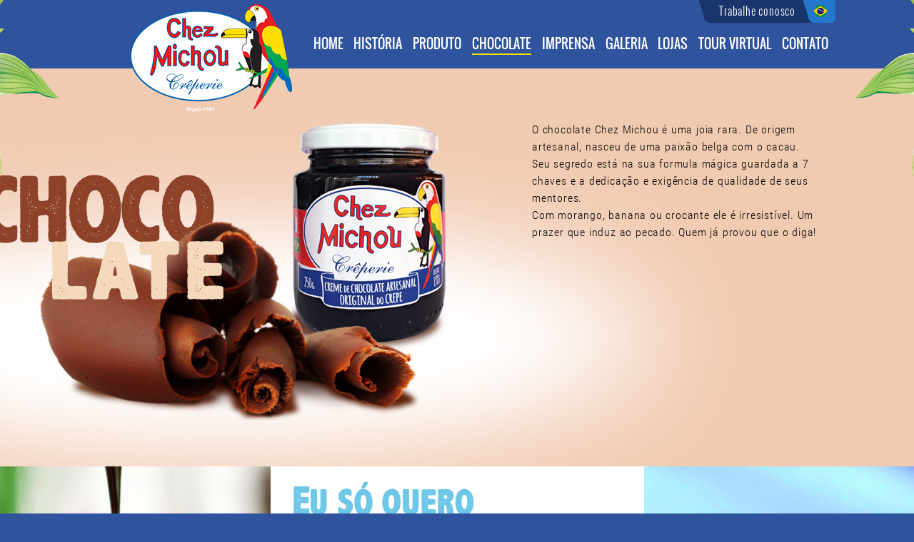

--- FILE ---
content_type: text/html; charset=UTF-8
request_url: https://www.chezmichou.com.br/chocolate/
body_size: 8575
content:
<!DOCTYPE html>
<html dir="ltr" lang="pt-BR"
	prefix="og: https://ogp.me/ns#"  class="no-js">
<head>
	<meta charset="UTF-8">
	<meta name="viewport" content="width=device-width, initial-scale=1">
	<meta name="HandheldFriendly" content="true" >
	<meta name="MobileOptimized" content="width" >
	<link rel="profile" href="http://gmpg.org/xfn/11">
		<link rel="icon" href="https://www.chezmichou.com.br/wp-content/themes/chezmichou/favicon-32x32.png" sizes="32x32" />
	<link rel="icon" href="https://www.chezmichou.com.br/wp-content/themes/chezmichou/favicon-192x192.png" sizes="192x192" />
	<link rel="apple-touch-icon-precomposed" href="https://www.chezmichou.com.br/wp-content/themes/chezmichou/favicon-180x180.png" />
	<meta name="msapplication-TileImage" content="https://www.chezmichou.com.br/wp-content/themes/chezmichou/favicon-270x270.png" />
	
	
		
	<title>Chocolate - Chez Michou</title>

		<!-- All in One SEO 4.3.2 - aioseo.com -->
		<meta name="description" content="No Chez Michou nosso lema é fazer com que todo o mundo se sinta em casa e não achamos nada melhor que oferecer com muito carinho aquilo que nossas mães faziam de melhor na Bélgica: CREPES E CHOCOLATE. De um modo delicioso e natural, construímos nossa marca e o sucesso bateu a nossa porta. Ele" />
		<meta name="robots" content="max-image-preview:large" />
		<link rel="canonical" href="https://www.chezmichou.com.br/chocolate/" />
		<meta name="generator" content="All in One SEO (AIOSEO) 4.3.2 " />
		<meta property="og:locale" content="pt_BR" />
		<meta property="og:site_name" content="Chez Michou - Porque tudo que é bom, pode ficar muito melhor! #vemprochezmichou" />
		<meta property="og:type" content="article" />
		<meta property="og:title" content="Chocolate - Chez Michou" />
		<meta property="og:description" content="No Chez Michou nosso lema é fazer com que todo o mundo se sinta em casa e não achamos nada melhor que oferecer com muito carinho aquilo que nossas mães faziam de melhor na Bélgica: CREPES E CHOCOLATE. De um modo delicioso e natural, construímos nossa marca e o sucesso bateu a nossa porta. Ele" />
		<meta property="og:url" content="https://www.chezmichou.com.br/chocolate/" />
		<meta property="article:published_time" content="2016-01-05T20:50:58+00:00" />
		<meta property="article:modified_time" content="2016-01-26T20:19:31+00:00" />
		<meta name="twitter:card" content="summary" />
		<meta name="twitter:title" content="Chocolate - Chez Michou" />
		<meta name="twitter:description" content="No Chez Michou nosso lema é fazer com que todo o mundo se sinta em casa e não achamos nada melhor que oferecer com muito carinho aquilo que nossas mães faziam de melhor na Bélgica: CREPES E CHOCOLATE. De um modo delicioso e natural, construímos nossa marca e o sucesso bateu a nossa porta. Ele" />
		<script type="application/ld+json" class="aioseo-schema">
			{"@context":"https:\/\/schema.org","@graph":[{"@type":"BreadcrumbList","@id":"https:\/\/www.chezmichou.com.br\/chocolate\/#breadcrumblist","itemListElement":[{"@type":"ListItem","@id":"https:\/\/www.chezmichou.com.br\/#listItem","position":1,"item":{"@type":"WebPage","@id":"https:\/\/www.chezmichou.com.br\/","name":"In\u00edcio","description":"Porque tudo que \u00e9 bom, pode ficar muito melhor! #vemprochezmichou","url":"https:\/\/www.chezmichou.com.br\/"},"nextItem":"https:\/\/www.chezmichou.com.br\/chocolate\/#listItem"},{"@type":"ListItem","@id":"https:\/\/www.chezmichou.com.br\/chocolate\/#listItem","position":2,"item":{"@type":"WebPage","@id":"https:\/\/www.chezmichou.com.br\/chocolate\/","name":"Chocolate","description":"No Chez Michou nosso lema \u00e9 fazer com que todo o mundo se sinta em casa e n\u00e3o achamos nada melhor que oferecer com muito carinho aquilo que nossas m\u00e3es faziam de melhor na B\u00e9lgica: CREPES E CHOCOLATE. De um modo delicioso e natural, constru\u00edmos nossa marca e o sucesso bateu a nossa porta. Ele","url":"https:\/\/www.chezmichou.com.br\/chocolate\/"},"previousItem":"https:\/\/www.chezmichou.com.br\/#listItem"}]},{"@type":"Organization","@id":"https:\/\/www.chezmichou.com.br\/#organization","name":"Chez Michou","url":"https:\/\/www.chezmichou.com.br\/"},{"@type":"WebPage","@id":"https:\/\/www.chezmichou.com.br\/chocolate\/#webpage","url":"https:\/\/www.chezmichou.com.br\/chocolate\/","name":"Chocolate - Chez Michou","description":"No Chez Michou nosso lema \u00e9 fazer com que todo o mundo se sinta em casa e n\u00e3o achamos nada melhor que oferecer com muito carinho aquilo que nossas m\u00e3es faziam de melhor na B\u00e9lgica: CREPES E CHOCOLATE. De um modo delicioso e natural, constru\u00edmos nossa marca e o sucesso bateu a nossa porta. Ele","inLanguage":"pt-BR","isPartOf":{"@id":"https:\/\/www.chezmichou.com.br\/#website"},"breadcrumb":{"@id":"https:\/\/www.chezmichou.com.br\/chocolate\/#breadcrumblist"},"datePublished":"2016-01-05T20:50:58-02:00","dateModified":"2016-01-26T20:19:31-02:00"},{"@type":"WebSite","@id":"https:\/\/www.chezmichou.com.br\/#website","url":"https:\/\/www.chezmichou.com.br\/","name":"Chez Michou","description":"Porque tudo que \u00e9 bom, pode ficar muito melhor! #vemprochezmichou","inLanguage":"pt-BR","publisher":{"@id":"https:\/\/www.chezmichou.com.br\/#organization"}}]}
		</script>
		<!-- All in One SEO -->

<link rel="alternate" type="application/rss+xml" title="Feed para Chez Michou &raquo;" href="https://www.chezmichou.com.br/feed/" />
<link rel="alternate" type="application/rss+xml" title="Feed de comentários para Chez Michou &raquo;" href="https://www.chezmichou.com.br/comments/feed/" />
<script type="text/javascript">
window._wpemojiSettings = {"baseUrl":"https:\/\/s.w.org\/images\/core\/emoji\/14.0.0\/72x72\/","ext":".png","svgUrl":"https:\/\/s.w.org\/images\/core\/emoji\/14.0.0\/svg\/","svgExt":".svg","source":{"concatemoji":"https:\/\/www.chezmichou.com.br\/wp-includes\/js\/wp-emoji-release.min.js"}};
/*! This file is auto-generated */
!function(e,a,t){var n,r,o,i=a.createElement("canvas"),p=i.getContext&&i.getContext("2d");function s(e,t){var a=String.fromCharCode,e=(p.clearRect(0,0,i.width,i.height),p.fillText(a.apply(this,e),0,0),i.toDataURL());return p.clearRect(0,0,i.width,i.height),p.fillText(a.apply(this,t),0,0),e===i.toDataURL()}function c(e){var t=a.createElement("script");t.src=e,t.defer=t.type="text/javascript",a.getElementsByTagName("head")[0].appendChild(t)}for(o=Array("flag","emoji"),t.supports={everything:!0,everythingExceptFlag:!0},r=0;r<o.length;r++)t.supports[o[r]]=function(e){if(p&&p.fillText)switch(p.textBaseline="top",p.font="600 32px Arial",e){case"flag":return s([127987,65039,8205,9895,65039],[127987,65039,8203,9895,65039])?!1:!s([55356,56826,55356,56819],[55356,56826,8203,55356,56819])&&!s([55356,57332,56128,56423,56128,56418,56128,56421,56128,56430,56128,56423,56128,56447],[55356,57332,8203,56128,56423,8203,56128,56418,8203,56128,56421,8203,56128,56430,8203,56128,56423,8203,56128,56447]);case"emoji":return!s([129777,127995,8205,129778,127999],[129777,127995,8203,129778,127999])}return!1}(o[r]),t.supports.everything=t.supports.everything&&t.supports[o[r]],"flag"!==o[r]&&(t.supports.everythingExceptFlag=t.supports.everythingExceptFlag&&t.supports[o[r]]);t.supports.everythingExceptFlag=t.supports.everythingExceptFlag&&!t.supports.flag,t.DOMReady=!1,t.readyCallback=function(){t.DOMReady=!0},t.supports.everything||(n=function(){t.readyCallback()},a.addEventListener?(a.addEventListener("DOMContentLoaded",n,!1),e.addEventListener("load",n,!1)):(e.attachEvent("onload",n),a.attachEvent("onreadystatechange",function(){"complete"===a.readyState&&t.readyCallback()})),(e=t.source||{}).concatemoji?c(e.concatemoji):e.wpemoji&&e.twemoji&&(c(e.twemoji),c(e.wpemoji)))}(window,document,window._wpemojiSettings);
</script>
<style type="text/css">
img.wp-smiley,
img.emoji {
	display: inline !important;
	border: none !important;
	box-shadow: none !important;
	height: 1em !important;
	width: 1em !important;
	margin: 0 0.07em !important;
	vertical-align: -0.1em !important;
	background: none !important;
	padding: 0 !important;
}
</style>
	<link rel='stylesheet' id='wp-block-library-css' href='https://www.chezmichou.com.br/wp-includes/css/dist/block-library/style.min.css' type='text/css' media='all' />
<link rel='stylesheet' id='classic-theme-styles-css' href='https://www.chezmichou.com.br/wp-includes/css/classic-themes.min.css' type='text/css' media='all' />
<style id='global-styles-inline-css' type='text/css'>
body{--wp--preset--color--black: #000000;--wp--preset--color--cyan-bluish-gray: #abb8c3;--wp--preset--color--white: #ffffff;--wp--preset--color--pale-pink: #f78da7;--wp--preset--color--vivid-red: #cf2e2e;--wp--preset--color--luminous-vivid-orange: #ff6900;--wp--preset--color--luminous-vivid-amber: #fcb900;--wp--preset--color--light-green-cyan: #7bdcb5;--wp--preset--color--vivid-green-cyan: #00d084;--wp--preset--color--pale-cyan-blue: #8ed1fc;--wp--preset--color--vivid-cyan-blue: #0693e3;--wp--preset--color--vivid-purple: #9b51e0;--wp--preset--gradient--vivid-cyan-blue-to-vivid-purple: linear-gradient(135deg,rgba(6,147,227,1) 0%,rgb(155,81,224) 100%);--wp--preset--gradient--light-green-cyan-to-vivid-green-cyan: linear-gradient(135deg,rgb(122,220,180) 0%,rgb(0,208,130) 100%);--wp--preset--gradient--luminous-vivid-amber-to-luminous-vivid-orange: linear-gradient(135deg,rgba(252,185,0,1) 0%,rgba(255,105,0,1) 100%);--wp--preset--gradient--luminous-vivid-orange-to-vivid-red: linear-gradient(135deg,rgba(255,105,0,1) 0%,rgb(207,46,46) 100%);--wp--preset--gradient--very-light-gray-to-cyan-bluish-gray: linear-gradient(135deg,rgb(238,238,238) 0%,rgb(169,184,195) 100%);--wp--preset--gradient--cool-to-warm-spectrum: linear-gradient(135deg,rgb(74,234,220) 0%,rgb(151,120,209) 20%,rgb(207,42,186) 40%,rgb(238,44,130) 60%,rgb(251,105,98) 80%,rgb(254,248,76) 100%);--wp--preset--gradient--blush-light-purple: linear-gradient(135deg,rgb(255,206,236) 0%,rgb(152,150,240) 100%);--wp--preset--gradient--blush-bordeaux: linear-gradient(135deg,rgb(254,205,165) 0%,rgb(254,45,45) 50%,rgb(107,0,62) 100%);--wp--preset--gradient--luminous-dusk: linear-gradient(135deg,rgb(255,203,112) 0%,rgb(199,81,192) 50%,rgb(65,88,208) 100%);--wp--preset--gradient--pale-ocean: linear-gradient(135deg,rgb(255,245,203) 0%,rgb(182,227,212) 50%,rgb(51,167,181) 100%);--wp--preset--gradient--electric-grass: linear-gradient(135deg,rgb(202,248,128) 0%,rgb(113,206,126) 100%);--wp--preset--gradient--midnight: linear-gradient(135deg,rgb(2,3,129) 0%,rgb(40,116,252) 100%);--wp--preset--duotone--dark-grayscale: url('#wp-duotone-dark-grayscale');--wp--preset--duotone--grayscale: url('#wp-duotone-grayscale');--wp--preset--duotone--purple-yellow: url('#wp-duotone-purple-yellow');--wp--preset--duotone--blue-red: url('#wp-duotone-blue-red');--wp--preset--duotone--midnight: url('#wp-duotone-midnight');--wp--preset--duotone--magenta-yellow: url('#wp-duotone-magenta-yellow');--wp--preset--duotone--purple-green: url('#wp-duotone-purple-green');--wp--preset--duotone--blue-orange: url('#wp-duotone-blue-orange');--wp--preset--font-size--small: 13px;--wp--preset--font-size--medium: 20px;--wp--preset--font-size--large: 36px;--wp--preset--font-size--x-large: 42px;--wp--preset--spacing--20: 0.44rem;--wp--preset--spacing--30: 0.67rem;--wp--preset--spacing--40: 1rem;--wp--preset--spacing--50: 1.5rem;--wp--preset--spacing--60: 2.25rem;--wp--preset--spacing--70: 3.38rem;--wp--preset--spacing--80: 5.06rem;}:where(.is-layout-flex){gap: 0.5em;}body .is-layout-flow > .alignleft{float: left;margin-inline-start: 0;margin-inline-end: 2em;}body .is-layout-flow > .alignright{float: right;margin-inline-start: 2em;margin-inline-end: 0;}body .is-layout-flow > .aligncenter{margin-left: auto !important;margin-right: auto !important;}body .is-layout-constrained > .alignleft{float: left;margin-inline-start: 0;margin-inline-end: 2em;}body .is-layout-constrained > .alignright{float: right;margin-inline-start: 2em;margin-inline-end: 0;}body .is-layout-constrained > .aligncenter{margin-left: auto !important;margin-right: auto !important;}body .is-layout-constrained > :where(:not(.alignleft):not(.alignright):not(.alignfull)){max-width: var(--wp--style--global--content-size);margin-left: auto !important;margin-right: auto !important;}body .is-layout-constrained > .alignwide{max-width: var(--wp--style--global--wide-size);}body .is-layout-flex{display: flex;}body .is-layout-flex{flex-wrap: wrap;align-items: center;}body .is-layout-flex > *{margin: 0;}:where(.wp-block-columns.is-layout-flex){gap: 2em;}.has-black-color{color: var(--wp--preset--color--black) !important;}.has-cyan-bluish-gray-color{color: var(--wp--preset--color--cyan-bluish-gray) !important;}.has-white-color{color: var(--wp--preset--color--white) !important;}.has-pale-pink-color{color: var(--wp--preset--color--pale-pink) !important;}.has-vivid-red-color{color: var(--wp--preset--color--vivid-red) !important;}.has-luminous-vivid-orange-color{color: var(--wp--preset--color--luminous-vivid-orange) !important;}.has-luminous-vivid-amber-color{color: var(--wp--preset--color--luminous-vivid-amber) !important;}.has-light-green-cyan-color{color: var(--wp--preset--color--light-green-cyan) !important;}.has-vivid-green-cyan-color{color: var(--wp--preset--color--vivid-green-cyan) !important;}.has-pale-cyan-blue-color{color: var(--wp--preset--color--pale-cyan-blue) !important;}.has-vivid-cyan-blue-color{color: var(--wp--preset--color--vivid-cyan-blue) !important;}.has-vivid-purple-color{color: var(--wp--preset--color--vivid-purple) !important;}.has-black-background-color{background-color: var(--wp--preset--color--black) !important;}.has-cyan-bluish-gray-background-color{background-color: var(--wp--preset--color--cyan-bluish-gray) !important;}.has-white-background-color{background-color: var(--wp--preset--color--white) !important;}.has-pale-pink-background-color{background-color: var(--wp--preset--color--pale-pink) !important;}.has-vivid-red-background-color{background-color: var(--wp--preset--color--vivid-red) !important;}.has-luminous-vivid-orange-background-color{background-color: var(--wp--preset--color--luminous-vivid-orange) !important;}.has-luminous-vivid-amber-background-color{background-color: var(--wp--preset--color--luminous-vivid-amber) !important;}.has-light-green-cyan-background-color{background-color: var(--wp--preset--color--light-green-cyan) !important;}.has-vivid-green-cyan-background-color{background-color: var(--wp--preset--color--vivid-green-cyan) !important;}.has-pale-cyan-blue-background-color{background-color: var(--wp--preset--color--pale-cyan-blue) !important;}.has-vivid-cyan-blue-background-color{background-color: var(--wp--preset--color--vivid-cyan-blue) !important;}.has-vivid-purple-background-color{background-color: var(--wp--preset--color--vivid-purple) !important;}.has-black-border-color{border-color: var(--wp--preset--color--black) !important;}.has-cyan-bluish-gray-border-color{border-color: var(--wp--preset--color--cyan-bluish-gray) !important;}.has-white-border-color{border-color: var(--wp--preset--color--white) !important;}.has-pale-pink-border-color{border-color: var(--wp--preset--color--pale-pink) !important;}.has-vivid-red-border-color{border-color: var(--wp--preset--color--vivid-red) !important;}.has-luminous-vivid-orange-border-color{border-color: var(--wp--preset--color--luminous-vivid-orange) !important;}.has-luminous-vivid-amber-border-color{border-color: var(--wp--preset--color--luminous-vivid-amber) !important;}.has-light-green-cyan-border-color{border-color: var(--wp--preset--color--light-green-cyan) !important;}.has-vivid-green-cyan-border-color{border-color: var(--wp--preset--color--vivid-green-cyan) !important;}.has-pale-cyan-blue-border-color{border-color: var(--wp--preset--color--pale-cyan-blue) !important;}.has-vivid-cyan-blue-border-color{border-color: var(--wp--preset--color--vivid-cyan-blue) !important;}.has-vivid-purple-border-color{border-color: var(--wp--preset--color--vivid-purple) !important;}.has-vivid-cyan-blue-to-vivid-purple-gradient-background{background: var(--wp--preset--gradient--vivid-cyan-blue-to-vivid-purple) !important;}.has-light-green-cyan-to-vivid-green-cyan-gradient-background{background: var(--wp--preset--gradient--light-green-cyan-to-vivid-green-cyan) !important;}.has-luminous-vivid-amber-to-luminous-vivid-orange-gradient-background{background: var(--wp--preset--gradient--luminous-vivid-amber-to-luminous-vivid-orange) !important;}.has-luminous-vivid-orange-to-vivid-red-gradient-background{background: var(--wp--preset--gradient--luminous-vivid-orange-to-vivid-red) !important;}.has-very-light-gray-to-cyan-bluish-gray-gradient-background{background: var(--wp--preset--gradient--very-light-gray-to-cyan-bluish-gray) !important;}.has-cool-to-warm-spectrum-gradient-background{background: var(--wp--preset--gradient--cool-to-warm-spectrum) !important;}.has-blush-light-purple-gradient-background{background: var(--wp--preset--gradient--blush-light-purple) !important;}.has-blush-bordeaux-gradient-background{background: var(--wp--preset--gradient--blush-bordeaux) !important;}.has-luminous-dusk-gradient-background{background: var(--wp--preset--gradient--luminous-dusk) !important;}.has-pale-ocean-gradient-background{background: var(--wp--preset--gradient--pale-ocean) !important;}.has-electric-grass-gradient-background{background: var(--wp--preset--gradient--electric-grass) !important;}.has-midnight-gradient-background{background: var(--wp--preset--gradient--midnight) !important;}.has-small-font-size{font-size: var(--wp--preset--font-size--small) !important;}.has-medium-font-size{font-size: var(--wp--preset--font-size--medium) !important;}.has-large-font-size{font-size: var(--wp--preset--font-size--large) !important;}.has-x-large-font-size{font-size: var(--wp--preset--font-size--x-large) !important;}
.wp-block-navigation a:where(:not(.wp-element-button)){color: inherit;}
:where(.wp-block-columns.is-layout-flex){gap: 2em;}
.wp-block-pullquote{font-size: 1.5em;line-height: 1.6;}
</style>
<link rel='stylesheet' id='customtheme-style-css' href='https://www.chezmichou.com.br/wp-content/themes/chezmichou/style.css' type='text/css' media='all' />
<!--[if lt IE 9]>
<script type='text/javascript' src='https://www.chezmichou.com.br/wp-content/themes/chezmichou/js/html5.js' id='customtheme-html5-js'></script>
<![endif]-->
<script type='text/javascript' src='https://www.chezmichou.com.br/wp-includes/js/jquery/jquery.min.js' id='jquery-core-js'></script>
<script type='text/javascript' src='https://www.chezmichou.com.br/wp-includes/js/jquery/jquery-migrate.min.js' id='jquery-migrate-js'></script>
<link rel="https://api.w.org/" href="https://www.chezmichou.com.br/wp-json/" /><link rel="alternate" type="application/json" href="https://www.chezmichou.com.br/wp-json/wp/v2/pages/15" /><link rel='shortlink' href='https://www.chezmichou.com.br/?p=15' />
<link rel="alternate" type="application/json+oembed" href="https://www.chezmichou.com.br/wp-json/oembed/1.0/embed?url=https%3A%2F%2Fwww.chezmichou.com.br%2Fchocolate%2F" />
<link rel="alternate" type="text/xml+oembed" href="https://www.chezmichou.com.br/wp-json/oembed/1.0/embed?url=https%3A%2F%2Fwww.chezmichou.com.br%2Fchocolate%2F&#038;format=xml" />
<link hreflang="pb" href="https://www.chezmichou.com.br/pb/chocolate/" rel="alternate" />
<link hreflang="en" href="https://www.chezmichou.com.br/en/chocolate/" rel="alternate" />
<link hreflang="es" href="https://www.chezmichou.com.br/es/chocolate/" rel="alternate" />
<link hreflang="x-default" href="https://www.chezmichou.com.br/chocolate/" rel="alternate" />
<meta name="generator" content="qTranslate-X 3.4.6.8" />
</head>

<body class="page-template-default page page-id-15 desktop chrome page-chocolate">
<div id="page" class="site">
	<div class="site-inner pos-relative">
		<header id="masthead" class="w-cont flt-center pos-relative site-branding color-fff" role="banner">
						<div id="top-bar">
				
<ul class="language-chooser language-chooser-custom qtranxs_language_chooser" id="qtranslate-chooser">
<li class="language-chooser-item language-chooser-item-pb active"><a href="https://www.chezmichou.com.br/pb/chocolate/" title="Português do Brasil (pb)"></a></li>
<li class="language-chooser-item language-chooser-item-en"><a href="https://www.chezmichou.com.br/en/chocolate/" title="English (en)"></a></li>
<li class="language-chooser-item language-chooser-item-es"><a href="https://www.chezmichou.com.br/es/chocolate/" title="Español (es)"></a></li>
</ul><div class="qtranxs_widget_end"></div>
				<a class="bt-trabalhe fw-light" href="https://www.chezmichou.com.br/trabalhe-no-chez/">Trabalhe conosco</a>
			</div>
			<nav id="menu-principal">
				<ul class="menu-hor uppercase">
					<li id="menu-item-12" class="menu-item menu-item-type-custom menu-item-object-custom menu-item-home menu-item-12"><a href="http://www.chezmichou.com.br/">Home</a></li>
<li id="menu-item-516" class="menu-item menu-item-type-post_type menu-item-object-page menu-item-516"><a href="https://www.chezmichou.com.br/historia/">História</a></li>
<li id="menu-item-88" class="menu-item menu-item-type-custom menu-item-object-custom menu-item-88"><a href="/produtos">Produto</a></li>
<li id="menu-item-87" class="menu-item menu-item-type-post_type menu-item-object-page current-menu-item page_item page-item-15 current_page_item menu-item-87"><a href="https://www.chezmichou.com.br/chocolate/" aria-current="page">Chocolate</a></li>
<li id="menu-item-89" class="menu-item menu-item-type-custom menu-item-object-custom menu-item-89"><a href="/imprensa">Imprensa</a></li>
<li id="menu-item-91" class="menu-item menu-item-type-custom menu-item-object-custom menu-item-91"><a href="/galerias">Galeria</a></li>
<li id="menu-item-92" class="menu-item menu-item-type-custom menu-item-object-custom menu-item-has-children menu-item-92"><a>Lojas</a>
<ul class="sub-menu">
	<li id="menu-item-390" class="menu-item menu-item-type-post_type menu-item-object-lojas menu-item-390"><a href="https://www.chezmichou.com.br/lojas/buzios/">Búzios</a></li>
	<li id="menu-item-1093" class="menu-item menu-item-type-custom menu-item-object-custom menu-item-1093"><a href="http://www.chezmichou.com.br/lojas/cabofrio/">Cabo Frio</a></li>
	<li id="menu-item-388" class="menu-item menu-item-type-post_type menu-item-object-lojas menu-item-388"><a href="https://www.chezmichou.com.br/lojas/rio-sul/">Rio Sul</a></li>
	<li id="menu-item-1101" class="menu-item menu-item-type-custom menu-item-object-custom menu-item-1101"><a href="http://www.chezmichou.com.br/lojas/miguel-pereira/">M. Pereira</a></li>
</ul>
</li>
<li id="menu-item-690" class="menu-item menu-item-type-custom menu-item-object-custom menu-item-690"><a target="_blank" rel="noopener" href="https://www.google.com/maps/place/Chez+Michou/@-22.755573,-41.8881041,3a,75y,165.33h,79.71t/data=!3m6!1e1!3m4!1sAF1QipMlMlAz7C56AugFQ7yMhYB7Dvj9NBMg_WZfFl18!2e10!7i5760!8i2880!4m7!3m6!1s0x0:0x2b1ce0820f9d2c67!8m2!3d-22.75559!4d-41.888117!14m1!1BCgIYIg">Tour virtual</a></li>
<li id="menu-item-93" class="scroll menu-item menu-item-type-custom menu-item-object-custom menu-item-93"><a href="#contato">Contato</a></li>
				</ul>
			</nav>
						<a class="site-title dsp-block" href="https://www.chezmichou.com.br/" rel="home"><img class="dsp-block" src="https://www.chezmichou.com.br/wp-content/themes/chezmichou/images/logo.png" alt="Chez Michou"></a>
					</header><!-- .site-header -->

		<div id="content" class="site-content">

<div id="primary" class="content-area">
	<main id="main" class="site-main" role="main">
		<article id="resumo-chocolate">
	<div class="w-cont flt-center">
		<div id="resumo-chocolate-cont">
			<h1 class="fnt-3 tt color-fff">
			<span class="fnt-2 dsp-block tt-sub"></span>
			</h1>
			<div id="resumo-chocolate-text" class="fw-light fnt-1">
				<p>O chocolate Chez Michou é uma joia rara. De origem artesanal, nasceu de uma paixão belga com o cacau.<br />
Seu segredo está na sua formula mágica guardada a 7 chaves e a dedicação e exigência de qualidade de seus mentores.<br />
Com morango, banana ou crocante ele é irresistível. Um prazer que induz ao pecado. Quem já provou que o diga!</p>			</div>
		</div>
	</div>
</article>				<div id="content-chocolate">
			<div id="text-chocolate" class="flt-center">
				<h1 class="fnt-2 tt">Eu só quero chocolate</h1>
				<div class="fnt-1 fw-light">
					<p>No Chez Michou nosso lema é fazer com que todo o mundo se sinta em casa e não achamos nada melhor que oferecer com muito carinho aquilo que nossas mães faziam de melhor na Bélgica: CREPES E CHOCOLATE.</p>
<p>De um modo delicioso e natural, construímos nossa marca e o sucesso bateu a nossa porta.<br />
Ele tem o poder de ser nutritivo, já que é cheio de proteínas e vitaminas, estimula nosso sistema nervoso e nossa memória, alimenta nosso cérebro e neurônios através de substâncias como a teobromina e tiramina e estabiliza os níveis de glicose. E não acaba por ai, ele também tem propriedades antioxidantes que previnem e combatem inflamações e faz bem a circulação e ao coração.<br />
Comer, receber ou presentear chocolate coloca um sorriso em nossas bocas e alegra nossos corações.<br />
Não se culpe. Ser feliz não tem hora. É sempre, é agora.<br />
Recomendamos uma dose diária.</p>
<p>Vai uma dica<br />
O chocolate Chez Michou se tornou um objeto de desejo, portanto, guarde seu pote em um lugar super seguro&#8230; Ele pode desaparecer a qualquer momento! rs</p>
				</div>					
			</div>
			<div id="chocolate-cont-extra">
				<h2 class="tt-sub fnt-2"><span class="color-fff">Existem dois tipos de pessoas:</span><br>
				QUEM AMA E QUEM NÃO CONHECE NOSSO CHOCOLATE</h2>
			</div>
		</div>
			</main><!-- .site-main -->
</div><!-- .content-area -->
		</div><!-- .site-content -->
		
		<section id="compartilhe" class="pos-relative">
			<div class="dsp-table color-fff">
				<div class="dsp-row">
					<a href="https://www.instagram.com/chezmichoucreperia/" target="_blank" class="share-instagram dsp-cell"><span class="share-text">Siga a Chez Michou no instagram e compartilhe suas fotos com a hashtag<span class="color-1-1 dsp-block">#chezmichoucreperia</span></span></a>
					<a href="https://www.facebook.com/creperiechezmichou/?fref=ts" target="_blank" class="share-facebook dsp-cell"><span class="share-text">Curta nossa página no facebook e fique por dentro do que acontece no Chez Michou.</span></a>
				</div>
				<div class="dsp-row">
					<a href="https://www.youtube.com/user/ChezMichou2013" target="_blank" class="share-youtube dsp-cell"><span class="share-text">No nosso canal do YouTube você vê os melhores vídeos das festas e eventos</span></a>
					<a href="https://www.tripadvisor.com.br/Restaurant_Review-g303492-d1603507-Reviews-Chez_Michou_Creperie-Armacao_dos_Buzios_State_of_Rio_de_Janeiro.html" target="_blank" class="share-tripadvisor dsp-cell"><span class="share-text">No Tripadvisor a Chez Michou é sempre bem avaliada. Confira!</span></a>
				</div>
			</div>
		</section>

		
		<section id="contato" class="pos-relative">
		
						<div id="contato-abas" class="txt-center">
				<h1 class="fnt-3 tt">
				Selecione uma<span class="fnt-2 color-fff dsp-block tt-sub">de nossas lojas</span>
				</h1>
				<ul class="menu-abas list-none menu-hor color-fff fnt-2">
					<li><a class="aba-bt active" href="#aba-cabofrio">Cabo Frio</a></li><li><a class="aba-bt" href="#aba-rio-sul">Rio Sul</a></li><li><a class="aba-bt" href="#aba-buzios">Búzios</a></li><li><a class="aba-bt" href="#aba-miguel-pereira">M. Pereira</a></li>				</ul>
								<div id="contato-content-form" class="w-cont flt-center cont-form pos-relative txt-left">
					<h2 class="fnt-3 tt">
					Quer tirar<span class="fnt-2 color-fff dsp-block tt-sub">alguma dúvida?</span>
					</h2>
					<form id="formContato" method="post" class="form-common bg-fff">
						<input type="hidden" name="formname" value="Contato">
						<input type="hidden" name="loja" value="Búzios" autocomplete="off">
						<label>Nome <input type="text" name="nome" ></label>
						<label>E-mail <input type="email" name="email" ></label>
						<label class="l-textarea">Mensagem <textarea name="mensagem"></textarea></label>
						<div class="txt-right">
							<button type="submit" class="bt fw-bold uppercase color-fff">Enviar</button>
						</div>
					</form>
				</div>
								
				
			</div>
						<div id="aba-cabofrio" class="contaba active" style="background-image: url(https://www.chezmichou.com.br/wp-content/uploads/2016/01/cabo-frio.jpg)">
				<img class="dsp-block flt-center" src="https://www.chezmichou.com.br/wp-content/uploads/2016/01/cabo-frio-4.jpg">				<div class="w-cont flt-center">
					<article class="box-address color-1-2 pos-relative">
						<h1 class="fnt-2 color-1-1 tt-box-loja">Cabo Frio</h1>
						<div class="box-address-text">							
							<address class="fnt-style-normal">
								R. Barão do Rio Branco, 574 - Passagem, Cabo Frio - RJ								Telefone: (22) 3343-8636							</address>
							<p>Horário: Horário: segunda a sexta das 16:00 às 00:00<br />
sábado e domingo das 15:00 às 00:00</p>
						</div>
						<a href="https://www.google.com.br/maps/place/Chez+Michou+-+Cabo+Frio/@-22.8758394,-42.0078881,19z/data=!4m5!3m4!1s0x9705693eefa815:0xd5e244495402e78b!8m2!3d-22.8759623!4d-42.0077763" target="_blank" class="bt color-1-1">ver o mapa</a>					</article>
				</div>
			</div>
						<div id="aba-rio-sul" class="contaba" style="background-image: url(https://www.chezmichou.com.br/wp-content/uploads/2016/01/mapa-riosul.jpg)">
				<img class="dsp-block flt-center" src="https://www.chezmichou.com.br/wp-content/uploads/2016/01/footer-riosul.jpg">				<div class="w-cont flt-center">
					<article class="box-address color-1-2 pos-relative">
						<h1 class="fnt-2 color-1-1 tt-box-loja">Rio Sul</h1>
						<div class="box-address-text">							
							<address class="fnt-style-normal">
								Rua Lauro Muller, 116 - Botafogo - Rio de Janeiro - RJ								Telefone: (21) 3507-5092							</address>
							<p>Horário: segunda a sábado de 10h as 22h<br />
domingo e feriados de 12h as 21h.</p>
						</div>
						<a href="https://www.google.com.br/maps/place/R.+Lauro+M%C3%BCller,+116+-+Botafogo,+Rio+de+Janeiro+-+RJ,+22290-160/@-22.9563219,-43.1789866,17z/data=!3m1!4b1!4m2!3m1!1s0x997ff85876f995:0xec9f1ad91a56a9ea" target="_blank" class="bt color-1-1">ver o mapa</a>					</article>
				</div>
			</div>
						<div id="aba-buzios" class="contaba" style="background-image: url(https://www.chezmichou.com.br/wp-content/uploads/2016/01/mapa-buzios.jpg)">
				<img class="dsp-block flt-center" src="https://www.chezmichou.com.br/wp-content/uploads/2016/01/footer-buzios.jpg">				<div class="w-cont flt-center">
					<article class="box-address color-1-2 pos-relative">
						<h1 class="fnt-2 color-1-1 tt-box-loja">Búzios</h1>
						<div class="box-address-text">							
							<address class="fnt-style-normal">
								Avenida José Bento Ribeiro Dantas, 90<br />
Centro, Armação dos Búzios - RJ								Telefone: (22) 2633-9400							</address>
							<p>Horário: Domingo, Terça e Quinta das 13:00 às 00:00<br />
Quarta das 17:00 às 00:00<br />
Sexta e Sábado das 13:00 às 01:00</p>
						</div>
						<a href="https://www.google.com.br/maps/place/Chez+Michou+B%C3%BAzios/@-22.7556411,-41.8903246,17z/data=!3m1!4b1!4m2!3m1!1s0x965508322ea7bb:0x94d00b0928a7f133" target="_blank" class="bt color-1-1">ver o mapa</a>					</article>
				</div>
			</div>
						<div id="aba-miguel-pereira" class="contaba" style="background-image: url(https://www.chezmichou.com.br/wp-content/uploads/2023/02/miguel-pereira-3.jpg)">
				<img class="dsp-block flt-center" src="https://www.chezmichou.com.br/wp-content/uploads/2023/02/miguel-pereira-2.jpg">				<div class="w-cont flt-center">
					<article class="box-address color-1-2 pos-relative">
						<h1 class="fnt-2 color-1-1 tt-box-loja">M. Pereira</h1>
						<div class="box-address-text">							
							<address class="fnt-style-normal">
								Rua General Ferreira do Amaral, 185 - loja 5								Telefone: (24) 98123 8534							</address>
							<p>Horário: Segunda a Quarta das 12:00 às 22:00<br />
Quinta e Domingo das 12:00 às 23:00<br />
Sexta e Sábado das 12:00 às 00:00</p>
						</div>
											</article>
				</div>
			</div>
									
		</section>

				<footer id="colophon" class="site-footer w-cont flt-center txt-center color-fff pos-relative" role="contentinfo">
			Chez Michou - todos os direitos reservados.			<a class="developer-link" rel="external" href="http://www.estudiosync.com.br" target="_blank" title="Desenvolvido por Estúdio Sync">
				<img class="dsp-block" src="https://www.chezmichou.com.br/wp-content/themes/chezmichou/images/estudio-sync.png" alt="Estúdio Sync" width="141" height="49" />
			</a>
		</footer><!-- .site-footer -->
	</div><!-- .site-inner -->
</div><!-- .site -->

<div id="loader" class="close loader"><img src="https://www.chezmichou.com.br/wp-content/themes/chezmichou/images/loading.gif" alt="Aguarde..." /></div>
<div id="modal">
	<button class="close close-min" type="button">x</button>
	<h2 class="modal-tt color-2-1 fw-bold uppercase">Atenção!</h2>
	<div class="modal-content">

	</div>
</div>
<script type='text/javascript' src='https://www.chezmichou.com.br/wp-content/themes/chezmichou/js/jquery.mask.min.js' id='mask-script-js'></script>
<script type='text/javascript' src='https://www.chezmichou.com.br/wp-content/themes/chezmichou/js/jquery.validate.min.js' id='validate-script-js'></script>
<script type='text/javascript' src='https://www.chezmichou.com.br/wp-content/themes/chezmichou/js/additional-methods.min.js' id='validate-methods-script-js'></script>
<script type='text/javascript' id='functions-js-extra'>
/* <![CDATA[ */
var php_data = {"site_url":"https:\/\/www.chezmichou.com.br","theme_url":"https:\/\/www.chezmichou.com.br\/wp-content\/themes\/chezmichou","url_js":"https:\/\/www.chezmichou.com.br\/wp-content\/themes\/chezmichou\/js\/","url_img":"https:\/\/www.chezmichou.com.br\/wp-content\/themes\/chezmichou\/images\/","ajaxurl":"https:\/\/www.chezmichou.com.br\/wp-admin\/admin-ajax.php","page":"chocolate","post_type":"page","expand":"expand child menu","collapse":"collapse child menu","mansagens":{"required":"Campo obrigat\u00f3rio","success":"Mensagem Enviada","error":"Falha no envio da mensagem"}};
/* ]]> */
</script>
<script type='text/javascript' src='https://www.chezmichou.com.br/wp-content/themes/chezmichou/js/functions.js' id='functions-js'></script>

</body>
</html>


--- FILE ---
content_type: text/css
request_url: https://www.chezmichou.com.br/wp-content/themes/chezmichou/style.css
body_size: 69080
content:
/*
Theme Name: Chez Michou
Author: Estúdio Sync
Author URI: http://www.estudiosync.com.br/
Version: 1.0
Text Domain: customtheme
*/
@font-face {
	font-family: 'Oswald';
	src: url('fonts/OswaldRegular.eot');
	src: local('Oswald Regular'), local('OswaldRegular'),
		url('fonts/OswaldRegular.eot?#iefix') format('embedded-opentype'),
		url('fonts/OswaldRegular.woff2') format('woff2'),
		url('fonts/OswaldRegular.woff') format('woff'),
		url('fonts/OswaldRegular.ttf') format('truetype'),
		url('fonts/OswaldRegular.svg#OswaldRegular') format('svg');
	font-weight: normal;
	font-style: normal;
}
@font-face {
	font-family: 'Oswald';
	src: url('fonts/OswaldLight.eot');
	src: local('Oswald Light'), local('OswaldLight'),
		url('fonts/OswaldLight.eot?#iefix') format('embedded-opentype'),
		url('fonts/OswaldLight.woff2') format('woff2'),
		url('fonts/OswaldLight.woff') format('woff'),
		url('fonts/OswaldLight.ttf') format('truetype'),
		url('fonts/OswaldLight.svg#OswaldLight') format('svg');
	font-weight: 300;
	font-style: normal;
}
@font-face {
	font-family: 'Oswald';
	src: url('fonts/OswaldBold.eot');
	src: local('Oswald Bold'), local('OswaldBold'),
		url('fonts/OswaldBold.eot?#iefix') format('embedded-opentype'),
		url('fonts/OswaldBold.woff2') format('woff2'),
		url('fonts/OswaldBold.woff') format('woff'),
		url('fonts/OswaldBold.ttf') format('truetype'),
		url('fonts/OswaldBold.svg#OswaldBold') format('svg');
	font-weight: bold;
	font-style: normal;
}
@font-face {
	font-family: 'Roboto Condensed';
	src: url('fonts/RobotoCondensed-Bold.eot');
	src: local('Roboto Condensed Bold'), local('RobotoCondensed-Bold'),
		url('fonts/RobotoCondensed-Bold.eot?#iefix') format('embedded-opentype'),
		url('fonts/RobotoCondensed-Bold.woff2') format('woff2'),
		url('fonts/RobotoCondensed-Bold.woff') format('woff'),
		url('fonts/RobotoCondensed-Bold.ttf') format('truetype'),
		url('fonts/RobotoCondensed-Bold.svg#RobotoCondensed-Bold') format('svg');
	font-weight: bold;
	font-style: normal;
}
@font-face {
	font-family: 'Roboto Condensed';
	src: url('fonts/RobotoCondensed-Light.eot');
	src: local('Roboto Condensed Light'), local('RobotoCondensed-Light'),
		url('fonts/RobotoCondensed-Light.eot?#iefix') format('embedded-opentype'),
		url('fonts/RobotoCondensed-Light.woff2') format('woff2'),
		url('fonts/RobotoCondensed-Light.woff') format('woff'),
		url('fonts/RobotoCondensed-Light.ttf') format('truetype'),
		url('fonts/RobotoCondensed-Light.svg#RobotoCondensed-Light') format('svg');
	font-weight: 300;
	font-style: normal;
}

@font-face {
	font-family: 'Roboto Condensed';
	src: url('fonts/RobotoCondensed-Regular.eot');
	src: local('Roboto Condensed'), local('RobotoCondensed-Regular'),
		url('fonts/RobotoCondensed-Regular.eot?#iefix') format('embedded-opentype'),
		url('fonts/RobotoCondensed-Regular.woff2') format('woff2'),
		url('fonts/RobotoCondensed-Regular.woff') format('woff'),
		url('fonts/RobotoCondensed-Regular.ttf') format('truetype'),
		url('fonts/RobotoCondensed-Regular.svg#RobotoCondensed-Regular') format('svg');
	font-weight: normal;
	font-style: normal;
}
@font-face {
	font-family: 'AxeHandel';
	src: url('fonts/AxeHandel.eot');
	src: local('AxeHandel Regular'), local('AxeHandel'),
		url('fonts/AxeHandel.eot?#iefix') format('embedded-opentype'),
		url('fonts/AxeHandel.woff2') format('woff2'),
		url('fonts/AxeHandel.woff') format('woff'),
		url('fonts/AxeHandel.ttf') format('truetype'),
		url('fonts/AxeHandel.svg#AxeHandel') format('svg');
	font-weight: normal;
	font-style: normal;
}

@font-face {
	font-family: 'Lavanderia Sturdy';
	src: url('fonts/Lavanderia-Sturdy.eot');
	src: local('Lavanderia Sturdy Sturdy'), local('Lavanderia-Sturdy'),
		url('fonts/Lavanderia-Sturdy.eot?#iefix') format('embedded-opentype'),
		url('fonts/Lavanderia-Sturdy.woff2') format('woff2'),
		url('fonts/Lavanderia-Sturdy.woff') format('woff'),
		url('fonts/Lavanderia-Sturdy.ttf') format('truetype'),
		url('fonts/Lavanderia-Sturdy.svg#Lavanderia-Sturdy') format('svg');
	font-weight: 500;
	font-style: normal;
}

/* RESET PADDING, MARGIN =============== */
html, body, div, span, object, iframe,
h1, h2, h3, h4, h5, h6, p, blockquote,
a, abbr, acronym, address, big, cite,
del, dfn, em, img, ins, kbd, q, s, samp,
small, strong, sub, sup, tt, var,
dl, dt, dd, ol, ul, li,
fieldset, form, label, legend, input, select, optgroup, textarea, button, 
table, caption, tbody, tfoot, thead, tr, th, td,
article, aside, canvas, details, embed, figure, figcaption, footer, header, 
hgroup, menu, nav, output, ruby, section, summary, time, video, main{margin:0; padding:0; -webkit-box-sizing: border-box; -moz-box-sizing: border-box; box-sizing: border-box; }
html > object{ display:none !important;}


/* HTML5 display definitions =========== */
article, aside, details, figcaption, figure, footer, header, hgroup, main, nav, section, summary, dialog{display: block;}
[hidden], template {display: none;}

/* ALTURA FLUIDA COM FLOAT ============= */
main:after, div:after, dl:after, dt:after, dd:after, ol:after, ul:after, li:after, form:after, fieldset:after, label:after, 
section:after, article:after, aside:after, header:after, footer:after, nav:after, dialog:after, figure:after, 
figcaption:after{content:".";display:block;clear:both;visibility:hidden;height:0;overflow:hidden;}

/* RESET FONTES ======================== */
html {font-family: sans-serif; -ms-text-size-adjust: 100%; -webkit-text-size-adjust: 100%;}
body {font-size: 16px; letter-spacing:0.05em; line-height: 1.2; -webkit-font-smoothing: antialiased; font-family: 'oswald', Verdana, Helvetica, sans-serif; font-weight:400; font-style:normal;}
html, body{color:#000000; background:#2f539c;}

/* ELEMENTOS DE TEXTO ================== */
h1, h2, h3, h4, h5, h6, th{font-weight:inherit; font-size:inherit;}
a {background: transparent; color:inherit; text-decoration:inherit; outline:none;}
a:focus{}
a:hover, a:active, a:active:focus {}
strong {font-weight: 700;}
em{font-style:italic;}
ul, ol {list-style-position: outside; margin-left: 15px;}
p {margin: 5px 0 15px;}
sub, sup {font-size: 75%; line-height: 0; position: relative; vertical-align: baseline;}
sup{top: -0.5em;}
sub {bottom: -0.25em;}
hr {background-color: #eaeaea; border: 0; height: 1px; margin-bottom: 28px;}
blockquote {border-left: 4px solid #707070; color: #707070;	font-size: 20px; font-style: italic; line-height: 1.8182; margin: 0 0 35px -21px; padding-left: 17px;}
blockquote > blockquote {margin-left: 0;}
blockquote p {margin-bottom: 35px;}
blockquote > p:last-child {margin-bottom: 0;}
blockquote cite, blockquote small {color: #333; font-size: 17px; line-height: 1.6471;}

/* Embedded content ==================== */
img {border: 0; max-width:100%;}
svg:not(:root) {overflow: hidden;}

/* Forms =============================== */
fieldset{border:none;}
button, input, optgroup, select, textarea, button {color: inherit; font: inherit; text-transform:inherit;  outline:none;}
button {overflow: visible; cursor: pointer; background:none; border:none;}
button[disabled], html input[disabled] {cursor: default;}
button::-moz-focus-inner, input::-moz-focus-inner {border: 0; padding: 0;}
input, textarea, select{display:block; width:100%; background:#e9e7e7; border:none; border:1px solid #ffffff;  outline:none;}
input, select{height:52px; padding:0 6px 0 6px; overflow:hidden;}
select{padding:0; overflow:auto;}
textarea {overflow: auto; resize:none; overflow-x:hidden; padding:6px; height:109px; line-height:normal;}
input[type="checkbox"], input[type="radio"] {width:auto !important; height:auto !important; line-height:normal; border:none; border-radius:0;}
input[type="number"]{-moz-appearance: textfield;}
input[type="number"]::-webkit-inner-spin-button, input[type="number"]::-webkit-outer-spin-button {height: auto; -webkit-appearance: none; -moz-appearance: none; margin: 0;}
input[type="search"] {-webkit-appearance: textfield;}
input[type="search"]::-webkit-search-cancel-button, input[type="search"]::-webkit-search-decoration {-webkit-appearance: none;}
optgroup {font-weight: bold;}
a:active, a:hover {outline: 0;}
input.error, textarea.error, select.error{border:1px solid #ba0000; }

/* TABELAS ============================= */
table {border-collapse: collapse; border-spacing: 0;}
td, th {padding: 0;}


/* CLASSES ============================= */
.fnt-1{font-family: 'Roboto Condensed', Verdana, Helvetica, sans-serif;}
.fnt-2{font-family: 'AxeHandel', Verdana, Helvetica, sans-serif;}
.fnt-3{font-family: 'Lavanderia Sturdy', serif;}
.fnt-def{font-family: 'Oswald', Verdana, Helvetica, sans-serif;}

.fw-light{font-weight:300;}
.fw-bold{font-weight:700;}
.fw-regular{font-weight:400;}

.underline, .h-underline:hover{text-decoration:underline;}
.underline-none{text-decoration:none;}
.uppercase{text-transform:uppercase;}
.lowercase{text-transform:lowercase;}
.transform-none{text-transform:none;}
.italic{ font-style:italic;}
.fnt-style-normal{font-style:normal;}

.txt-left{text-align:left;}
.txt-right{text-align:right;}
.txt-center{text-align:center;}
.txt-justify{text-align:justify;}

.list-none, .list-none *{list-style:none; margin:0;}

/* MENU HORIZONTAL */
.menu-hor{list-style:none; margin:0;}
.menu-hor li{display:inline-block; letter-spacing:normal; vertical-align:top;}
.menu-hor li a{display:block;}

/* POSICIONAMENTO */
.flt-left{float:left;}
.flt-right{float:right;}
.flt-none{float:none;}
.flt-clear{clear:both;}
.flt-center{margin:0 auto;}

.dsp-block{display:block;}
.dsp-none{display:none;}
.dsp-inline-block{display:inline-block;}
.dsp-table{display:table; border-spacing:0; border-collapse: collapse; table-layout: fixed;}
.dsp-row{display:table-row;}
.dsp-cell{display:table-cell;}

.pos-relative{position:relative;}
.pos-absolute{position:absolute;}


/* GRID */
.w-cont{width:1060px;}
.w-cont-single{width: 912px;}
.w-auto{width:auto;}


/* COR DO TEXTO */
.color-fff{ color:#ffffff;}
.color-000{ color:#000000;}
.color-1-1{ color:#2f539c;} /* AZUL ESCURO */
.color-1-2{ color:#081b42;} /* AZUL ESCURO */
.color-2-1{color:#f7ba01;}

/* BACKGROUND */
.bg-fff{background:#ffffff;}
.bg-000{background:#000000;}


/* BOTÕES */
.bt{display:inline-block; background:#2f539c; height:42px; line-height:42px; text-align:center; padding:0 17px; border-radius:4px;}
.bt-mini{display:inline-block; height:31px; line-height:31px; text-align:center; padding:0 23px; border-radius:5px;}
.bt-common{color:#ffffff; text-transform:uppercase;}

/* LOADER */
#loader{ display:none; position:fixed; top: 0; left: 0;	z-index: 9999;	width: 100%; height:100%; border-radius:6px;
background: rgb(0, 0, 0);	/* Fallback for web browsers that doesn't support RGBa */
background: rgba(0, 0, 0, 0.50);	/* RGBa with 0.6 opacity */
-ms-filter: "progid:DXImageTransform.Microsoft.gradient(startColorstr=#7f000000, endColorstr=#7f000000)";	/* For IE 8*/}
#loader img{position: absolute; top: 50%; left: 50%; width: 16px; height:16px; margin-top:-8px; margin-left:-8px;}
#modal{ display:none; position:fixed; width:568px; height:214px; background-color:#ffffff; top:50%; left:50%; margin-top:-107px; margin-left:-284px; color:#000; padding:16px 20px 20px 20px;  z-index: 999999; font-size:16px;}
#tt-modal{margin-bottom:15px;}
#bt-modal{display:block; width:100px; margin:0 auto;}
#buttons-modal .bt{ margin:0 5px;}
#buttons-modal{position:absolute; bottom:30px; left:0; width:100%; color:#ffffff; }
.close-min{position:absolute;right:0;top:0;display:block; text-align:center; line-height:29px; z-index:999999; width:30px;height:29px;background:#0078bc; cursor:pointer; color:#fff; font-size:12px; font-weight:bold;}
.modal-content{width:88%; margin:0 auto; color:#58595b; padding-top:25px;}


.form-common input, .form-common textarea {margin-top:6px; font-weight:normal;}
.form-common label{margin-bottom:22px; display:block; position:relative;}
.form-common label.error{ color:#ff0000; margin:0; border-color:#ff0000; position:absolute; top:102%; left:0; font-family:Arial, sans-serif; font-weight:normal;}
/*.form-common {margin:10px 0 0 0;}
.form-common label{margin-top:28px; display:block;}
.form-common label.l-max{float:none; clear:both; width:100%;}


.form-common .bt-submitform {width:154px; height:60px; line-height:60px; margin:20px 0; border-radius:5px;}
.form-common p.msg {font-size:14px; font-weight:600; margin-top:20px; padding:10px}
.form-common p.msg.erro {color:red;}
.form-common p.msg.ok {color:green;}*/


.navigation{max-width:1464px; margin:0 auto 165px auto;}
.navigation-prev{float:left;}
.navigation-next{float:right;}
.navigation-prev a, .navigation-next a{ width:256px; display:block; height:69px; line-height:69px; background:url(images/seta-nav-left.png) no-repeat left center; padding:0 0 0 110px;}
.navigation-next a{background:url(images/seta-nav-right.png) no-repeat right center; padding:0 110px 0 0; text-align:right;}

.custom-select{ display:inline-block; background:#ffffff; border-radius:12px 0 0 12px; padding-left:12px; float:right; height:80px; position:relative; cursor:pointer; margin:74px 18px 0 0;}
.custom-select:before{content:''; display:block; position:absolute; top:0; right:-12px; width:98px; height:80px; background:#2f539c url(images/seta-dropdown.png) no-repeat center center; border-radius:0 12px 12px 0; cursor:pointer; pointer-events:none; z-index:2;}
.custom-select select{background:none; border:none; height:80px; padding-left:15px; width:508px; max-width:518px;  cursor:pointer;}
.custom-select select option{font-weight:normal; text-transform:none;}


/* ESQUELETO */
#page{ overflow:hidden;}
.site-inner{width:1920px; left:50%; margin-left:-960px;}
.site-inner:before, .site-inner:after{content:''; display:block; height:734px; width:403px; position:absolute; top:0; left:0; overflow:hidden; background:url(images/ornamento-left.png) no-repeat right top; z-index:999;}
.site-inner:after{background-image:url(images/ornamento-right.png); background-position:left top; left:auto; right:0; visibility:visible; clear:none; }

/* HEADER */
#masthead{ height:96px; padding:0 0 18px 0;}
.site-title{ position:absolute; top:6px; left:72px; z-index:999;}
#top-bar{ background:#2477cd url(images/bg-top-bar.png) no-repeat left bottom; border-radius:0 0 6px 0; padding-left:16px; float:right; margin-bottom:19px;}
#top-bar .bt-trabalhe{ display:inline-block; height:32px; line-height:30px; background:#19356c; padding:0 10px 0 13px;}
#top-bar .bt-trabalhe:hover{text-decoration:underline;}
.qtranxs_widget_end{display:none;}
#qtranslate-chooser {display:block; margin:0; height:32px; float:right; list-style:none; background:url(images/bg-top-bar-idiomas.png) no-repeat left bottom; padding:0 5px 0 16px;}
.language-chooser-item{ display:inline-block; vertical-align:top; margin:7px 7px 0 0;}
.language-chooser-item a{display:block; width:18px; height:17px; background:url(images/icon-portugues.png) no-repeat center center; overflow:hidden; text-indent:-300px;}
.language-chooser-item-en{display:none;}
.language-chooser-item-es{display:none;}
.mobile-menu{ position:absolute; background:url(images/mobile-menu.png) no-repeat center center; width:30px; height:30px; overflow:hidden; text-indent:-999px; position:absolute; right:12px; top:52px; display:none;}

.language-chooser-item-en a{background-image:url(images/icon-ingles.png);}
.language-chooser-item-es a{background-image:url(images/icon-espanhol.png);}
.language-chooser-item-fr a{background-image:url(images/icon-frances.png);}
#menu-principal{ clear:right; float:right;}
.menu-item{ margin-right:10px; position:relative;}
.menu-item a{display:block; padding-bottom:5px; position:relative; cursor:pointer;}
.menu-item a:before {content: ""; position: absolute; width: 100%; height: 2px; bottom: 0; left: 0; background-color: #ffde00; visibility: hidden;
-webkit-transform: scaleX(0);
transform: scaleX(0);
-webkit-transition: all 0.3s ease-in-out 0s;
transition: all 0.3s ease-in-out 0s;
}
.menu-item a:hover:before, .current-menu-item a:before {visibility: visible; -webkit-transform: scaleX(1); transform: scaleX(1);}


.menu-item .sub-menu{ position:absolute; display:none; top:100%; padding-top:18px; width:120px; left:50%; margin:0 0 0 -55px; text-align:center; color:#2f539c; z-index:999;}
.menu-item:hover .sub-menu{display:block;}
.menu-item .sub-menu li{display:block; height:auto; line-height:normal; position:relative;}
.menu-item .sub-menu li:after{content:normal;}
.menu-item .sub-menu li a{display:block; height:40px; line-height:40px; border-top:1px solid #ffffff; background:#f0af12; padding:0;}
.menu-item .sub-menu li:first-child{ position:relative;}
.menu-item .sub-menu li:first-child a{ border-top:none;}
.menu-item .sub-menu li:first-child:before{ content:''; width:0; height:0; display:block; border:18px solid transparent; border-bottom-color:#f0af12; position:absolute; margin-left:-18px; left:50%; top:-36px;}
.menu-item .sub-menu li a:hover, .menu-item .sub-menu li.current-menu-item a{color:#ffffff;}
.menu-item .sub-menu li a:before{background:#ffffff;}

/* FOOTER */
#colophon{padding:32px 0 32px 0; font-weight:normal;}
.developer-link{ position:absolute; right:22px; top:20px;}




/* IMPRENSA */
#atalho-imprensa{ background:#f6b403; height:261px;}
#atalho-imprensa-cont{ height:294px; background:url(images/bg-atalho-imprensa.png) no-repeat center top;}
#atalho-imprensa-cont .tt-group{max-width:586px; padding:54px 0 0 0; line-height:1; float:left;}
#atalho-imprensa-cont .tt-sub{ margin-top:-25px;}
#atalho-imprensa-cont .bt{color:#f6b403; width:154px; float:right; margin:112px 160px 0 0;}

/* APOIOS */
.parallax {background-attachment: fixed; background-position: 50% 0; background-size:cover; background-repeat:no-repeat; overflow: hidden; position:relative;}

#apoios{ background:#efe8df url(images/bg-apoios-mar.jpg) no-repeat center bottom;}
#apoios-cont{ padding:34px 0 40px 0; background:url(images/boia.png) no-repeat 170px 204px;}
#apoios-text{float:left;}
#apoios-text .tt{color:#cf5219; line-height:1;}
#apoios-text .tt-sub{color:#152e61; line-height:1; margin-top:-8px; margin-bottom:10px;}
#formApoios{width:566px; max-width:566px; float:right; margin-top:20px; color:#2f539c;}
#formApoios label{ width:50%; float:left; margin-bottom:27px;}
#formApoios label input, #formApoios label textarea{ width:95%; background:#ffffff; border-radius:10px; height:44px; color:#000000; margin-top:15px;}
#formApoios label.l-textarea{ width:100%; float:none; clear:both;}
#formApoios label textarea{height:94px; width:97%;}
#formApoios .dica{color:#a8a8a7}
#formApoios .bt{margin-right:3%; width:159px; height:54px; line-height:54px; border:1px solid #ffffff; border-radius:10px;}

/* PROJETOS */
#atalho-projetos{background:#7d7b15 url(images/bg-projetos.jpg) no-repeat center bottom; height:143px;}
#atalho-projetos > .w-cont{height:143px;}
#atalho-projetos-cont{ height:191px; width:100%; left:0; bottom:0; position:absolute; background:url(images/img-projetos.png) no-repeat 482px bottom;}
#atalho-projetos-cont .tt-group{max-width:543px; padding:64px 0 0 0; line-height:1; float:left;}
#atalho-projetos-cont .tt-sub{ margin-top:0;}
#atalho-projetos-cont .bt{width:154px; float:right; margin:112px 160px 0 0;}
.tt-projetos{color:#ece965;}

/* CONTATO */
#contato{background:#04416e;}
#contato .contaba, #contato .contaba .bg{height:1316px; background-position:center bottom; background-repeat:no-repeat; display:none;}
#contato .contaba img{max-width:none;}
#contato .contaba.active{display:block;}
#contato .contaba .bg{height:637px; background-position:center top; display:block;}
#contato-abas{ position:absolute; top:150px; left:0; width:100%;}
#contato-abas .tt, #contato-content-form .tt{color:#03f2f5; line-height:1; margin-bottom:54px;}
#contato-abas span, #contato-content-form .tt-sub{ margin-top:-17px;}
#contato-abas .menu-abas li{margin:0 15px;}
#contato-abas .menu-abas a{display:block; background:#122447; height:99px; line-height:99px; width:258px;}
#contato-abas .menu-abas .active{ background:#09a1f9; color:#066997; position:relative;}
#contato-abas .menu-abas .active:before{ content:''; widows:1px; height:1px; border-width:31px; border-style:solid; border-color:transparent; border-top-color:#09a1f9; position:absolute; top:100%; left:50%; margin-left:-31px;}
.box-address{ margin-left:75px; background:#93cff5; padding:12px 20px 0 35px; height:305px; width:474px; overflow:hidden;}
.box-address .bt{background:#ffffff; border-radius:10px;}
.box-address-text{line-height:1.5; height:171px;}
.box-address-text address{margin-bottom:20px;}
.cont-form {padding-top:92px;}
.cont-form .tt{ margin:0 0 0 105px;}
#formContato{ position:absolute; z-index:2; top:92px; right:0; padding:30px 37px 18px 37px; width:511px;}
#formContato:before{content:''; width:1px; height:1px; border-width:22px; border-style:solid; border-color:transparent; border-right-color:#ffffff; position:absolute; top:45px; left:-45px;}
#formContato label{font-family:Arial, sans-serif;}
#formContato input, #formContato textarea{box-shadow:inset 0 3px 4px #c9c8c8;}

/* INSTAGRAM */
#instagram{padding-top:80px; background:url(images/padrao.png) repeat center center; height:785px; position:relative;}
#instagram .tt{color:#ffc000;}
#instagram .tt-sub{margin-top:-26px;}
.list-fotos-insta{width:1394px; top:216px; position:absolute; left:50%; margin-left:-697px; z-index:20;}
.list-fotos-insta li{ margin:16px 16px; display:block; float:left; border:12px solid #ffffff;}
.list-fotos-insta li a, .list-fotos-insta li img{ display:block; overflow:hidden; width:276px; height:276px;}
.list-fotos-insta li img{height:auto;}
.list-fotos-insta li.insta-img-large a, .list-fotos-insta li.insta-img-large img{ width:478px; height:478px;}
.list-fotos-insta li.insta-img-large img{height:auto;}
.list-fotos-insta .foto-2{ margin-right:217px;}
.list-fotos-insta .foto-3{ position:absolute; right:0; top:0;}

/* COMPARTILHE */
#compartilhe:before, #compartilhe:after{content:''; display:block; height:100%; width:474px; position:absolute; top:0; left:0; overflow:hidden; background:url(images/ornamento-left.png) no-repeat right top;}
#compartilhe:after{ background-image:url(images/ornamento-right.png); background-position:left top; left:auto; right:0; visibility:visible; clear:none;}
#compartilhe .dsp-table{ width:100%;}
#compartilhe .dsp-table:after{content:normal;}
#compartilhe .dsp-cell{ width:50%; height:127px; vertical-align:middle; text-align:left; padding: 0 0 0 180px; background-repeat:no-repeat; background-position:left center;}
#compartilhe .dsp-cell .share-text{display:inline-block; width:255px;}
#compartilhe .share-facebook{ background-color:#03c5fd; background-image:url(images/icon-facebook.png);}
#compartilhe .share-tripadvisor{ background-color:#11a94e; background-image:url(images/icon-tripadvisor.png);}
#compartilhe .share-instagram, #compartilhe .share-youtube{ background:#ffc000 url(images/icon-instagram.png) no-repeat right center; text-align:right; padding: 0 180px 0 0;}
#compartilhe .share-youtube{ background-color:#f6307b; background-image:url(images/icon-youtube.png);}

/* CHOCOLATE */
#resumo-chocolate{ height:558px; background:#f1cab1 url(images/bg-chocolate-resumo.jpg) no-repeat center top;}
#resumo-chocolate .tt{line-height:1;}
#resumo-chocolate .tt-sub{ color:#db7f45; margin-top:-18px; letter-spacing:-6px;}
#resumo-chocolate-cont{width:425px; float:right; padding-top:92px;}
#resumo-chocolate-text{ line-height:1.5;}
#resumo-chocolate-text .bt{ border-radius:10px; padding:0; width:240px; height:54px; line-height:54px; background:#db7f45; margin-top:33px;}
#resumo-chocolate-text .bt.dark { background:#641605;}
#resumo-chocolate-text p{margin:0;}

#content-chocolate{ background:url(images/bg-chocolate.jpg) no-repeat center top; min-height:652px;}
#text-chocolate{ width:523px; min-height: 652px; background:#ffffff; padding:26px 22px 0 31px;}
#text-chocolate .tt{color:#6dc7e8; line-height:0.8; margin-bottom:26px;}
#text-chocolate p{line-height: 1.3;}
#chocolate-cont-extra{ background:url(images/bg-chocolate-2.jpg) no-repeat center top; padding-top: 121px; min-height: 336px; text-align:center;}
#chocolate-cont-extra .tt-sub{color:#49e7e9; line-height:1; max-width: 612px; margin: 0 auto; display: block;}


/* GALERIAS */
#galerias-header{
background: rgb(42,112,191);
background: -moz-linear-gradient(top,  rgba(42,112,191,1) 0%, rgba(80,199,248,1) 100%);
background: -webkit-linear-gradient(top,  rgba(42,112,191,1) 0%,rgba(80,199,248,1) 100%);
background: linear-gradient(to bottom,  rgba(42,112,191,1) 0%,rgba(80,199,248,1) 100%);
filter: progid:DXImageTransform.Microsoft.gradient( startColorstr='#2a70bf', endColorstr='#50c7f8',GradientType=0 );	
}
#galerias-header-cont{background:url(images/bg-galerias.png) no-repeat 134px; bottom:0; height:560px; padding-top:50px;}
#galerias-header .tt-group{line-height:1; margin-left:265px; width:645px;}
.tt-galerias{color:#91d44a;}
#galeria-cont, #galeria-single-cont{background:url(images/padrao.png) repeat center center;}
.galerias-list{top:-67px; position:relative; max-width:1512px; margin:0 auto;}
.galerias-list:before, #galeria-info:before{ content:''; display:block; position:absolute; left:102px; top:-437px; background:url(images/arara.png) no-repeat center bottom; width:317px; height:514px; z-index:9999;}
#galeria-info:before{left:290px; top:auto; bottom:54px; background-image:url(images/arara2.png);}
.galerias-list .item{display:inline-block; vertical-align:top; margin:0 13px 20px 13px; min-height:508px; text-align:center; max-width:478px}
.thumb-item{ width:478px; height:400px; display:block; margin:0 0 15px 0; position:relative; padding-top:15px;}
.thumb-item-cont{ display:block; width:438px; height:354px; overflow:hidden; margin:0 auto; background:#948585; position:absolute; top:7%; left:4%;}
.galerias-list .item.thumb-video .thumb-item-cont:before{ content:''; display:block; position:absolute; top:50%; left:50%; width:110px; height:110px; margin-top:-55px; margin-left:-55px; background:#000000 url(images/icon-play.png) no-repeat 38px center; z-index:999; border-radius:50em;}
.thumb-item img.moldura-gal{ position:relative; z-index:2;}
.thumb-item .wp-post-image, .thumb-item-galeria img{ display:block; max-width:none; width:auto; min-width:100%; min-height:100%;  height:auto;
  -webkit-transition: 0.4s ease;
  transition: 0.4s ease;}
.thumb-item:hover img.wp-post-image, .thumb-item-galeria:hover img{ -webkit-transform: scale(1.08);  transform: scale(1.08);}
#galeria-cont .bt{ width:240px; height:54px; line-height:54px; background:#ffffff; border-radius:12px;}
.thumb-item .wp-post-image{position:absolute; top:0; left:0; z-index:1;}

#galeria-info{ background:#eeeeeb; height:123px; box-shadow:0 6px 6px #0c1f63;}
#galeria-info-cont{padding-top:25px;}

.item-galeria{ display:inline-block; vertical-align:top; margin:0 11px 35px 11px; border:10px solid #ffffff;}
.thumb-item-galeria{width:257px; height:191px; overflow:hidden; display:block;}
#lista-galeria-single{padding:54px 0 187px 0; max-width:1495px;}

/* PRODUTOS */
.cont-crepes{padding:82px 0 65px 0;}
#crepes-doces{background:#ef7911 url(images/bg-cardapio-doce.jpg) no-repeat center 748px; }
#crepes-doces .bg-1{background:url(images/tucano.png) no-repeat 63px 500px;}
#crepes-salgados{background:#2bceb9 url(images/tucano-right.png) no-repeat 1450px 350px;}
#crepes-salgados .cont-crepes{min-height:2623px;}
#crepes-salgados .bg-1{background:url(images/tomates.png) no-repeat 104px 472px;}
#crepes-salgados .bg-2{background:url(images/cebolas.png) no-repeat center 1003px;}
#crepes-salgados .bg-3{background:url(images/queijo.png) no-repeat 1164px 2003px;}
#crepes-doces .tt span{ color:#efa811;}
#crepes-salgados .tt span{ color:#157266;}
.crepes .tt-group{position:relative; z-index:2; padding:0 0 0 66px;}
.crepes .tt-group .tt{line-height:0.9; float:left;}
.crepes .tt-group .tt-sub{ width:338px; line-height:0.8; margin:0; top:58px; left:475px; position:absolute;}
.complementos{clear:both;}
.post-type-archive-produtos .complementos{margin-top:-32px; float:left; clear:none;}
.post-type-archive-produtos  #crepes-salgados .complementos{ position:absolute; max-width:495px; margin:0; bottom:0; left:30px;}
.destaque-crepe{ border:14px solid #ffffff; position:relative; top:-165px; clear:both;}
.destaque-crepe-leg{ background:#110200; position:absolute; bottom:0; right:0; height:58px; line-height:58px; color:#cfbb85; padding:0 14px;}
#crepes-salgados .destaque-crepe-leg{ background:#333d00; color:#cfbb85;}
.lista-crepe-cont{ margin-top:-354px; position:relative;}
#crepes-doces .lista-crepe-cont{background:url(images/banana.png) no-repeat 672px 213px;}
.lista-crepes{ padding:12px; margin:0 30px; clear:right; float:left;}
.lista-crepes:nth-child(even){ clear:left; float:right;}
.lista-crepes ul{ border:1px solid #5f4113; padding:12px 0; width:430px; max-width:430px;} 
.lista-crepes ul li{ margin:7px 0;}
.grupo-1-doces ul{min-height:400px;}
.grupo-1-doces{position:relative;}
.grupo-1-doces:before{content:''; display:block; width:438px; height:386px; position:absolute; top:226px; left:316px; background:url(images/chocolate.png) no-repeat 0 0; z-index:999;}
.grupo-2-doces{margin-top:42px; margin-right:0;}
.grupo-2-doces ul{min-height:340px;}
.img-insta-decora{position:absolute; display:block; border:10px solid #ffffff; left:0; bottom:300px; display:none}
.img-insta-decora:before{content:''; display:block; width:45px; height:45px; background:url(images/icon-instagram-marcadagua.png) no-repeat center center; position:absolute; right:-67px; bottom:0;}
.img-insta-decora img{ display:block; width:267px; height:267px;}
#crepes-salgados .img-insta-decora{left:auto; right:40px; bottom:875px;}
#crepes-salgados .img-insta-decora:before{ right:auto; left:-67px; bottom:auto; top:0;}

.crepes .grupo-2{ margin-top:-158px;}
.crepes .grupo-3{ margin-top:-78px;}
.crepes .grupo-4{ margin-top:-115px;}

/* HISTÓRIA */
#comeco-historia{background:#c24d0d url(images/tucano-right.png) no-repeat left 627px;}
.tt-group-video{ line-height:0.9; padding:66px 0 34px 0;}
#comeco-historia .tt-video{color:#efa811;}
#video-historia{ border:11px solid #ffffff; margin:0 auto 127px auto; width:909px; height:521px;}
.fato{max-width:1585px;}
.fato .tt{ line-height:1;}
.fato .tt-sub{color:#d55d1c;padding-left:37px;}
.fato-text-cont{ padding-left:550px;}
.galeria-timeline{ width:519px; height:519px; border:14px solid #ffffff; border-radius:50em; position:relative; float:left; margin-right:26px; background:#ffffff;}
.galeria-timeline-cont{width:495px; height:495px; overflow:hidden; border-radius:50em;}
.galeria-timeline .bt-veja{ border-radius:50em; background:#ffffff; width:80px; height:80px; padding:7px 0 0 0; line-height:1; position:absolute; bottom:30px; left:46px; color:#2f539c;}
.bt-veja:before{ content:''; display:block; background:#2f539c url(images/mask-camera.png) no-repeat center center; width:22px; height:20px; margin:0 auto;}
.galeria-timeline img{ min-height:495px; max-width:none; width:auto; border-radius:5em;}

#familia-michou{background:url(images/bg-familia.jpg) no-repeat 912px top; max-width:1585px; padding-top:29px; margin-left:226px; height:720px;}
#galeria-timeline-thumbs{float:right; position:relative; margin:0 690px 4% 0;}
#familia-michou .galeria-timeline{width:421px; height:421px; border-width:12px; float:none; margin-right:0; overflow:hidden;}
#familia-michou .galeria-timeline-cont{width:397px; height:397px;}
#familia-michou .fato-text-cont{padding:30px 0 0 0;}
#familia-michou .tt-sub{color:#fb9f00;}
#familia-michou .tt{ line-height:0.5; margin-left:20px;}
#familia-michou .galeria-timeline img{ min-height:397px; min-width:397px;}
.thumb-gal-timeline{ overflow:hidden; width:68px; height:68px; border:4px solid #ffffff; display:block; border-radius:50em; position:absolute; top:64%; left:-74px; background:#ffffff;}
.thumb-gal-timeline img{ width:60px; height:60px; border-radius:50em;}
.thumb-gal-timeline.thumb-index-1, .thumb-gal-timeline.thumb-index-6{top:84%;}
.thumb-gal-timeline.thumb-index-2, .thumb-gal-timeline.thumb-index-5{top:98%;}
.thumb-gal-timeline.thumb-index-3, .thumb-gal-timeline.thumb-index-4{top: 105%;}
.thumb-gal-timeline.thumb-index-1{ left:-28px;}
.thumb-gal-timeline.thumb-index-2{ left:43px;}
.thumb-gal-timeline.thumb-index-3{ left:auto; right: 53%;}
.thumb-gal-timeline.thumb-index-4{ left:53%;}
.thumb-gal-timeline.thumb-index-5{ left:auto; right:43px;}
.thumb-gal-timeline.thumb-index-6{ left:auto; right:-28px;}
.thumb-gal-timeline.thumb-index-7{ left:auto; right:-74px;}
.galeria-timeline-contaba{display:none;}
.galeria-timeline-contaba.active{display:block;}
.nome-familia{ position:absolute; top:401px; left:50%; margin-left:-125px; width:250px; height:235px; background:#c24d0d; border-radius:40em; padding-top:36px; text-align:center;
    -webkit-transition: all 0.5s ease-in-out;
    -moz-transition: all 0.5s ease-in-out;
    -o-transition: all 0.5s ease-in-out;
    -ms-transition: all 0.5s ease-in-out;
    transition: all 0.5s ease-in-out;
}
.galeria-timeline-contaba.active .nome-familia{top:305px;}

#o-comeco{ padding-bottom:23px;}
#o-comeco .texto{max-width:650px;}
#o-comeco .galeria-timeline .bt-veja{color:#c24d0d;}
#o-comeco .galeria-timeline .bt-veja:before{ background-color:#c24d0d;}
#o-comeco.fato .tt{margin-top:-130px;}

#mudanca {background:url(images/bg-mudanca.png) no-repeat 632px top;}
#mudanca .galeria-timeline{ float:right; margin-right:236px; margin-top:136px;}
#mudanca .fato-text-cont{padding-left:160px; max-width:707px; padding-top:90px;}

#casa-propria {background:url(images/bg-casa-propria.png) no-repeat 90px top; max-width:none; padding-top:79px; margin-top:-40px; margin-bottom:73px;}
#casa-propria .fato-cont{ max-width:1585px;}
#casa-propria .galeria-timeline{ margin:0 36px 0 155px;}
#casa-propria .fato-text-cont{padding-top:75px;}

#familias{padding-top:17px; position:relative; z-index:2;}
#familias .galeria-timeline{ float:right; margin-right:242px;}
#familias .fato-text-cont{padding-left:290px; max-width:750px; padding-top:60px;}
#familias .tt{line-height:0.9; margin-bottom:40px;}

#festas {padding-bottom:80px; margin-top:-121px;}
#festas .fato-text-cont{padding-top:140px; padding-right:100px;}
#festas .tt{position:relative;}
#festas .tt:before{content:''; display:block; background:url(images/seta-dtl.png) no-repeat center center; width:133px; height:70px; position:absolute; top:-90px; left:-97px;}

#criancas{background:url(images/bg-criancas.png) no-repeat 0 109px; max-width:1427px; height:511px; padding-left:349px; margin-left:95px;}
#criancas .fato-text-cont{padding-left:472px; padding-top:220px;}

#esporte{background:url(images/bg-esportes.png) no-repeat 476px 10px; max-width:1268px; margin-left:342px; padding-top:58px;}
#esporte .fato-text-cont{ max-width:492px; padding-top:50px; padding-left:0;}
#esporte .galeria-timeline, #hoje .galeria-timeline{ float:right;}
#esporte .tt{ margin-bottom:15px;}

#hoje{ max-width:1158px; margin-left:296px; padding:70px 0 0 0;}
#hoje .fato-text-cont{ max-width:600px; padding-top:174px; padding-left:0;}
#hoje .bt-veja{ color:#c24d0d;}
#hoje .bt-veja:before{ background-color:#c24d0d;}

#timeline-2{background:url(images/padrao.png) repeat center center;}
#timeline-2 .galeria-timeline, #timeline-4 .galeria-timeline{ width:437px; height:437px;}
#timeline-2 .galeria-timeline-cont, #timeline-4 .galeria-timeline-cont{width:412px; height:412px;}
#timeline-2 .bt-veja, #timeline-4 .bt-veja{ bottom:25px; right:21px; left:auto;}

#timeline-3{background:url(images/bg-timeline-3.jpg) repeat center center; background-size:cover;}
#timeline-3 .bt-veja{ color:#410c6a;}
#timeline-3 .bt-veja:before{ background-color:#410c6a;}

#timeline-5{background:url(images/bg-hoje.jpg) repeat center center; background-size:cover;}
#timeline-5 .tt-extra{ margin:63px 0 32px 0;}



/* LOJA */
#selo-loja{ border-radius:50em; background:#2f539c; padding-top:55px; color:#f0af12; width:386px; height:386px; position:absolute; top:50%; left:50%; margin:-193px 0 0 -193px; line-height:0.7;}
#selo-loja .nome-loja{ margin:18px 0 18px 0; line-height:1;}
#selo-loja .bt-veja{height:auto; display:block; color:#ce9d41;}
#selo-loja .bt-veja:before{ background:url(images/camera.png) no-repeat center top; margin-bottom:6px;}

.infos-loja:after, .infos-loja div:after{content:normal;}
.infos-loja .dsp-cell{vertical-align:middle; line-height:1.4;}
.col-tel{ width:216px;}
.col-division{ width:63px;}
.col-horario{ width:438px; padding-left:25px;}

#cardapio-loja{ background:#f0af12 url(images/padrao-2.png) repeat center center; padding-bottom:85px;}
#cardapio-loja .tt-group .tt{color:#f05612; display:inline-block;}
#cardapio-loja .tt-sub-cardapio{ display:inline-block; width:338px; line-height:0.8; vertical-align:baseline; margin-left:22px;}
#cardapio-loja .crepes{background:none; display:none;}
#cardapio-loja .crepes.active{display:block;}
#cardapio-loja .crepes ul{ margin-left:-13px; text-align:left;
width: 1086px;                /* para navegadores que não suportam calc() */
width: calc(100% + 26px); /* para suporte nativo */
}
.item-crepe{ display:inline-block; width:244px; min-height:223px; margin:0 13px; vertical-align:top; text-align:center; line-height:0.8; color:#110200;}
.thumb-crepe{ border:8px solid #ffffff; width:244px; height:157px; margin:0 auto 8px auto;}
#cardapio-loja #crepes-salgados .cont-crepes{ border-top:12px solid #2f539c; min-height:0;}
#cardapio-loja #crepes-doces .cont-crepes{ border-top:12px solid #f05612; min-height:0;}
#cardapio-loja .cont-crepes { padding: 44px 0 0 0;}
#cardapio-loja .crepes { min-height:0;}
#abas-crepes a.salgados{ background:#2f539c;}
#abas-crepes a.doces{ background:#f05612;}
#abas-crepes a{display:inline-block; vertical-align:bottom; width:50%; height:106px; line-height:104px; text-align:center;}
#abas-crepes a.active{ height:120px; line-height:120px;}
#abas-crepes a.active:after{content:''; background:url(images/seta-active.png) no-repeat center top; width:30px; height:18px; display:inline-block; vertical-align:middle; margin-left:46px; margin-right:20px;}
#cardapio-loja .complementos{ max-width:850px;}
#cardapio-loja #crepes-salgados{ background:url(images/tucano-right.png) no-repeat left 1584px;}
#cardapio-loja #crepes-salgados .bg-1{ background-position:113% 979px;}
#cardapio-loja #crepes-salgados .bg-2{ background-position:-165px 340px;}
#cardapio-loja #crepes-salgados .bg-3{ background:url(images/queijo-2.png) no-repeat 100% top;}
#cardapio-loja #crepes-doces .bg-1{background:url(images/tucano-right.png) no-repeat left 700px;}
#cardapio-loja #crepes-doces .bg-2{ background:url(images/banana.png) no-repeat 150px top;}
#cardapio-loja #crepes-doces .bg-3{ background:url(images/chocolate.png) no-repeat 100% top;}


/* EVENTOS */
.content-lista-mosaico{ padding:78px 0; background:#3d9a44;}
.content-lista-mosaico .tt{ line-height:0.9;}
.content-lista-mosaico .tt-eventos{color:#f7ba01;}
#list-mosaico {padding-top:48px;}
#list-mosaico .item-mosaico{width:323px; border:6px solid #ffffff; margin:0 0 42px 0px;}
.info-item-mosaico{ padding:6px 0 0 0;}
/*.thumb-item-mosaico:before{content:''; display:none; width:56px; height:56px; background:url(images/zoom.png) no-repeat center center; position:absolute; top:50%; left:50%; margin:-28px 0 0 -28px; pointer-events:none;}
.thumb-item-mosaico:hover:before{display:block;}*/
.date-item-mosaico{ width:55px; height:54px; display:block; float:left; background:#3d9a44; border-radius:6px; line-height:0.8; padding-top:6px;}
.item-mosaico-text{ padding-left:68px;}
.item-mosaico-text.sem-data{ padding-left:0;}
#content-imprensa.content-lista-mosaico{background:#3d9a44;}
#content-imprensa .w-cont-single{ padding-top: 15px;}
.tt-single{ margin-bottom: 40px; padding-top: 16px;}
#content-imprensa .w-cont-single .wp-post-image{ margin-bottom: 38px;}
.the_content_single{ line-height: 1.3; padding-bottom:45px; }
.bt-external-link{height: 55px; line-height: 55px; padding: 0 29px; border-radius: 13px;}

#widget-eventos{max-width:382px; float:right; margin-right:296px;}
#widget-eventos .tt{color:#2f539c;}
#widget-eventos .item{ margin:0 0 35px 0;}
#widget-eventos .date-evento{background:#2f539c; width:76px; height:76px; line-height:0.9; padding-top:8px; margin:0 17px 10px 0;}
#widget-eventos .item-evento-text{ color:#0b1d42;}
#widget-eventos .bt{ width:161px; height:56px; line-height:56px; border:1px solid #ffffff; border-radius:11px;}

.widget-outros .tt{ border-top: 1px solid #fff; padding: 42px 0 0 0;}
.widget-outros #list-mosaico{padding-top: 24px;}
.widget-outros #list-mosaico .item-mosaico{ float: left; margin-left: 34px;}
.widget-outros #list-mosaico .item-mosaico:first-child, .widget-outros .tt{margin-left: 22px;}

/* PROMOCOES */
#widget-promocoes{  position:relative; margin:100px auto -120px auto; max-width: 790px;}
#widget-promocoes .tt{ line-height:0.7;}
#lista-promo-widget{ border:15px solid #ffffff; width:720px; height:512px; background:#ffffff; margin-top:20px;}
#lista-promo-widget .item-promo-widget{ width:680px; height:482px; overflow:hidden;}
#widget-promocoes .slick-prev, #widget-promocoes .slick-next{ background:url(images/nav-carrossel-left.png) no-repeat left center; width:30px; height:48px; overflow:hidden; text-indent:-9999px; left:-54px; margin:-24px 0 0 0;}
#widget-promocoes .slick-next{ background:url(images/nav-carrossel-right.png) no-repeat right center; left:auto; right:-54px;}
#widget-promocoes .slick-prev:hover, #widget-promocoes .slick-prev:focus{background:url(images/nav-carrossel-left.png) no-repeat left center;}
#widget-promocoes .slick-next:hover, #widget-promocoes .slick-next:focus{background:url(images/nav-carrossel-right.png) no-repeat right center;}


/* TRABALHE */
#trabalhe{background:#2f3e7f; padding:86px 0 205px 0;}
#trabalhe .tt-group{margin-bottom:42px;}
#trabalhe .tt{ color:#efa811; line-height:0.7;}
#trabalhe .tt-sub{ margin-top:-10px;}
#content-trabalhe{ background-position:center center; background-repeat:no-repeat;}
#formTrabalhe{max-width:608px; background: #ffffff url(images/orelha.png) no-repeat right top; padding:25px 67px 52px 58px;}

#formTrabalhe .label-idade{ width:39.337474120082816%; float:left}
#formTrabalhe .label-loja{ width:56.52173913043478%; float:right;}

#formTrabalhe .custom-select{ display:block; background:#e6e4e4; border-radius:0; padding-left:0; float:none; height:50px; margin:6px 0 0 0;}
#formTrabalhe .custom-select:before{right:0; width:48px; height:100%; background:#000000 url(images/seta-select.png) no-repeat center center; border-radius:0;}
#formTrabalhe .custom-select select{height:50px; padding-left:0; width:100%; max-width:none;}

#formTrabalhe .bt{ background:#efa811;}
#formTrabalhe .custom-select select.error{ border:1px solid #ba0000;}
#formTrabalhe select, #formTrabalhe input, #formTrabalhe textarea{font-family:Arial, sans-serif; }

#curriculo{ padding-left:0;}

/* NOVOS SABORES */
#sabores{ padding-top: 90px; padding-bottom: 200px;
background: rgba(54,179,198,1);
background: -moz-linear-gradient(top, rgba(54,179,198,1) 0%, rgba(103,215,232,1) 17%, rgba(250,208,109,1) 100%);
background: -webkit-gradient(left top, left bottom, color-stop(0%, rgba(54,179,198,1)), color-stop(17%, rgba(103,215,232,1)), color-stop(100%, rgba(250,208,109,1)));
background: -webkit-linear-gradient(top, rgba(54,179,198,1) 0%, rgba(103,215,232,1) 17%, rgba(250,208,109,1) 100%);
background: -o-linear-gradient(top, rgba(54,179,198,1) 0%, rgba(103,215,232,1) 17%, rgba(250,208,109,1) 100%);
background: -ms-linear-gradient(top, rgba(54,179,198,1) 0%, rgba(103,215,232,1) 17%, rgba(250,208,109,1) 100%);
background: linear-gradient(to bottom, rgba(54,179,198,1) 0%, rgba(103,215,232,1) 17%, rgba(250,208,109,1) 100%);
filter: progid:DXImageTransform.Microsoft.gradient( startColorstr='#36b3c6', endColorstr='#fad06d', GradientType=0 );
}
#sabores .tt{ font-family: 'graphique_pro_next_comp',Arial, "sans-serif"; text-align: center;}
#sabores-cont{ max-width: 1585px;}
.sabor-item{ width: 1584px; position: relative; left: 50%; margin-top: 129px; margin-left: -792px; padding-left: 811px;}
.sabor-item-tt{font-family: 'brannboll_fetregular',Arial, "sans-serif"; height: 72px; line-height: 72px; position: relative; padding: 9px 23px 0 12px; background: #003f76; margin-right:36px; margin-bottom: 15px; display: inline-block;}
.sabor-item-tt:before{content: ''; width: 1px; height: 1px; overflow: hidden; border-width: 36px 26px 35px 26px; border-style: solid; border-color: transparent; border-top-color:#003f76; border-bottom-color:#003f76; position:absolute; right: -26px; top:0;}
.sabor-img{ position: absolute; right: 814px; top: -228px;}
.ingredientes, .sabor-item p{ margin-right: 325px;}
.sabor-item p{ line-height: 1.5;}

.sabor-item:nth-child(even) {padding-left:0; padding-right: 811px; text-align: right;}
.sabor-item:nth-child(even) .sabor-img{ right: auto; left: 814px; top: -140px;}
.sabor-item:nth-child(even) .sabor-item-tt{padding: 9px 12px 0 23px; margin-right:0; margin-left: 36px;}
.sabor-item:nth-child(even) .sabor-item-tt:before{ right: auto;  left: -26px;}
.sabor-item:nth-child(even) .ingredientes, .sabor-item:nth-child(even) p{ margin-right: 0; margin-left:325px;}


.sabor-item.item-2 .sabor-item-tt{background: #265200;}
.sabor-item.item-2 .sabor-item-tt:before{border-top-color:#265200; border-bottom-color:#265200;}

.sabor-item.item-3 .sabor-item-tt{background: #004563;}
.sabor-item.item-3 .sabor-item-tt:before{border-top-color:#004563; border-bottom-color:#004563;}

.sabor-item.item-4 .sabor-item-tt{background: #3f1528;}
.sabor-item.item-4 .sabor-item-tt:before{border-top-color:#3f1528; border-bottom-color:#3f1528;}

.sabor-item.item-5{ margin-top: 212px;}
.sabor-item.item-5 .sabor-img{ top: -170px;}
.sabor-item.item-5 .sabor-item-tt{background: #7f2037;}
.sabor-item.item-5 .sabor-item-tt:before{border-top-color:#7f2037; border-bottom-color:#7f2037;}

.sabor-item.item-6 .sabor-img{ top: -193px;}
.sabor-item.item-6 .sabor-item-tt{background: #73291a;}
.sabor-item.item-6 .sabor-item-tt:before{border-top-color:#73291a; border-bottom-color:#73291a;}


/* HOME */
#nav-destaques{ z-index:9999;}
#carrossel-destaque{margin-bottom:0;}
.bt-nav-destaque{ top:252px; left:0; position:absolute; background:url(images/seta-destaque-left.png) no-repeat center center; width:38px; height:38px; overflow:hidden; text-indent:-999px; z-index:9999; cursor:pointer;}
.bt-nav-destaque.next{left:auto; right:0; background-image:url(images/seta-destaque-right.png);}
#destaque .slick-dots{bottom:7px;}
#destaque .slick-dots li button:before{content:''; display:block; width:10px; height:10px; border-radius:50em; overflow:hidden; background:#ffffff; opacity:1;}
#destaque .slick-dots li.slick-active button:before{ background:#0a4167;}

.home #resumo-chocolate{ height:640px; background-image:url(images/bg-chocolate-resumo-home.jpg);}
.resumo-galerias{background:url(images/padrao.png) repeat center center;}
.resumo-galerias #galeria-cont{background:url(images/bg-galerias-atalho.png) no-repeat right -364px; padding-bottom:134px;}
.resumo-galerias #galerias-header{ background:none;}
.resumo-galerias #galerias-header-cont{background:url(images/bg-galerias-atalho.png) no-repeat right 0; height:364px;}
.resumo-galerias .galerias-list{top:-17px;}
.resumo-galerias .galerias-list:before{left:auto; right:0;}
.resumo-galerias #galerias-header .tt-group{margin-top:126px; margin-left:587px; width:398px;}
.resumo-galerias .galerias-list .item{ min-height:auto;}

#content-front{ background:#ef3b11 url( images/bg-front.jpg) no-repeat top center; min-height:1180px;}
#content-front #widget-promocoes .tt, #content-front #widget-eventos .tt{color:#efa811;}
#content-front #widget-eventos .bt{background:#ef3b11;}
#content-front #widget-eventos .date-evento{ background:#ffffff; color:#ef3b11;}
#content-front .item-evento-text{color:#ffffff;}

#atalho-crepes {padding-top:126px; padding-bottom:106px; float:right;}
#atalho-crepes .tt{ color:#efa811; line-height:0.9; letter-spacing:0.05em; position:relative;}
#atalho-crepes .tt-sub{max-width:330px; line-height:0.8; margin-left:12px;}
#atalho-crepes .tt-group{ margin-bottom:30px;}
#atalho-crepes .tt:before{content:''; display:block; background:url(images/seta-dtl-2.png) no-repeat center center; width:137px; height:59px; position:absolute; top:-58px; left:-97px;}
.bt-atalho-crepe{display:block; width:241px; height:56px; line-height:54px; margin-top:10px; margin-left:16px; border:1px solid #ffffff; border-radius:11px; background:#a62c10;}
.bt-atalho-crepe.salgados{background:#d2300a;}



/* TinyMCE Editor */
.alignleft {float: left; margin: 7px 28px 28px 0;}
.alignright {float: right; margin: 7px 0 28px 28px;}
.aligncenter {clear: both; display: block;	margin: 7px auto;}
.wp-caption, .html5-captions .wp-caption {background:#dcd9d9; border: none; color: #707070;	margin: 32px 0 25px 0; padding: 0; text-align: inherit;}

.wp-caption.alignleft {margin: 7px 28px 21px 0;}
.wp-caption.alignright {margin: 7px 0 21px 28px;}
.wp-caption.aligncenter {margin: 7px auto;}

.wp-caption .wp-caption-text, .wp-caption-dd {font-size: 12px; padding:5px 8px 8px 8px;}
.wp-caption-dt br{display:none;}

.wp-video{margin:0 auto; overflow:hidden;}



/* FONT-SIZE ============================= */
.form-common label.error{font-size:11px;}
#compartilhe, .fato .texto, .item-crepe small, .info-item-mosaico, #formTrabalhe textarea{font-size:14px;}
#apoios-text, #formContato, .lista-crepes ul li small{font-size:15px;}
.box-address, .infos-loja{font-size:17px;}
#menu-principal, .nome-familia, .date-item-mosaico, #formTrabalhe .custom-select select, .sabor-item, the_content_single{font-size:18px;}
.item-crepe{font-size:19px;}
.bt-veja{font-size:20px;}
#colophon, #atalho-imprensa-cont .bt, #apoios-text .tt-sub, #formApoios .bt, #atalho-projetos-cont .bt, #resumo-chocolate-text .bt, 
#galeria-cont, .navigation, .custom-select, #galeria-info-cont, .col-tel .tel, #widget-eventos .date-evento, #widget-eventos .bt, .ingredientes{font-size:24px;}
.crepes, .item-mosaico-dia{font-size:30px;}
.sabor-item-tt, #chocolate-cont-extra .tt-sub span{font-size: 36px;}
#galeria-info-cont .tt, #widget-eventos .date-evento-dia{ font-size:38px;}
.crepes .tt-sub, #cardapio-loja .tt-sub, #atalho-crepes .tt-sub, .content-lista-mosaico .widget-outros .tt{ font-size:42px;}
#trabalhe .tt-sub{font-size:46px;}
#atalho-projetos-cont .tt-sub, .tt-box-loja, #timeline-5 .tt-extra, #chocolate-cont-extra .tt-sub, #widget-promocoes .tt-sub{font-size:48px;}
.tt-single{font-size:50px;}
#comeco-historia .tt-sub-video, .nome-loja{ font-size:54px;}
#atalho-imprensa .tt-sub, #resumo-chocolate .tt{font-size:56px;}
#atalho-projetos-cont .tt, #contato-abas, #instagram, .resumo-galerias #galerias-header .tt-group, .complementos .tt, #text-chocolate .tt{ font-size:60px;}
.fato .tt{font-size:72px;}
#familia-michou .tt-sub{ font-size:88px;}
#sabores .tt span{font-size: 92px;}
#galerias-header .tt-group{font-size:97px;}
#atalho-imprensa .tt, #apoios-text .tt, .resumo-galerias #galerias-header .tt-galerias, #abas-crepes a, .content-lista-mosaico .tt-sub, #widget-eventos .tt, #widget-promocoes .tt{font-size:100px;}
#comeco-historia .tt-video, #selo-loja{font-size:110px;}
#trabalhe .tt{font-size:130px;}
#sabores .tt{font-size: 135px;}
#resumo-chocolate .tt-sub{font-size:137px;}
#familia-michou .tt{font-size:150px;}
#galerias-header .tt-galerias, .content-lista-mosaico .tt{font-size:162px;}
.crepes .tt-group .tt span, #atalho-crepes .tt{font-size:168px;}
.crepes .tt-group .tt, #cardapio-loja .tt-group .tt{ font-size:171px;}
.fato .tt-sub{ font-size:299px;}






@media all and (max-width:1400px) {
	#festas .bt-veja, #o-comeco .bt-veja{left:auto; right:18px;}
	#festas .fato-text-cont{max-width:1400px;}
}
@media all and (max-width:1200px) {
	.site-inner::before, .site-inner::after{ content:normal;}
	#compartilhe::before, #compartilhe::after{ width:100px;}
	#page{ overflow:hidden;}
	.site-inner{width:100%; left:auto; margin-left:0;}
	#widget-eventos{margin:60px 0 0 0;}
	#widget-promocoes{margin:60px 0 0 0;}
}
@media all and (max-width:1030px) {
	.w-cont{ width:100%;}
	.site-title{ left:8px;}
	#destaque{position:relative;}
	#nav-destaques{ position:absolute; width:100%; top:50%; left:0;}
	.bt-nav-destaque{ top:0; left:8px;}
	.bt-nav-destaque.next{ left:auto; right:8px;}
	#widget-promocoes{ width:50%; margin-left:50px;}
	#lista-promo-widget{ width:100%; height:auto;}
	#lista-promo-widget .item-promo-widget{height:auto;}
	#widget-eventos{padding-right:10px; margin-top:76px;}
	.galerias-list{text-align:center;}
	.galerias-list .item{width:31%; margin-left:1%; margin-right:1%;}
	.thumb-item{width:100%; height:auto; padding-top:3%;}
	.thumb-item:before{content:normal;}
	.thumb-item-cont{width:93%; height:85%;}
	.thumb-item-cont .wp-post-image{ max-width:100%;}
	
	
	/* Hiterória */
	.galeria-timeline{margin-bottom:50px;}
	.fato-text-cont{padding-left:0;}
	#hoje{ max-width:100%; margin:0;}
	#criancas{margin-left:0; background-position:-95px 111px; padding-left:20%;}
	#criancas .fato-text-cont{padding-left: 58%; padding-right: 1%;	padding-top: 16%;}
	#esporte{background:none; margin-left:0;}
	#familias .galeria-timeline{margin-right:inherit;}
	#festas .tt:before{content:normal;}
	#casa-propria{background:none;}
	#esporte .fato-text-cont, #familias .fato-text-cont, #esporte .fato-text-cont, #hoje .fato-text-cont, #mudanca .fato-text-cont{padding-left:10px;}
	#casa-propria .galeria-timeline{ margin-left:10px;}
	#mudanca .galeria-timeline{margin-right:0;}
	#o-comeco .texto{max-width:none;}
	#o-comeco.fato .tt{margin-top:-80px;}
	#comeco-historia{background-image:none;}
	#familia-michou {
		height: auto;
		margin-left: 0;
		max-width: 100%;
		padding-bottom:100px;
	}
	#galeria-timeline-thumbs{margin:0 82px 0 0;} 
	#festas .fato-text-cont{padding-right:0;}
	#galerias-header-cont{background-position:-41% bottom;}
	#galeria-info::before{ left:0;}
	.item-crepe{width:22%; margin:1.5%;}
	.thumb-crepe{height:auto;}
	
	.fato .tt-sub{font-size:200px;}
}
@media all and (max-width:770px) {
	.site-title{width:122px;}
	#menu-principal{ display:none; position:absolute; top:100%; left:0; background:#19356c; z-index:99999; width:100%;}
	#menu-principal li{display:block; margin:0; border-bottom:1px solid #ffffff;}
	#menu-principal .menu-item a:before{content:normal;}
	#menu-principal .menu-item a{padding:10px 0; text-align:center; line-height:normal;}
	.mobile-menu{ display:block;}
	
	.menu-item .sub-menu{ position:relative; left:auto; top:auto; width:100%; margin:0;}
	
	.slick-initialized .slick-slide{overflow:hidden;}
	#destaque .slick-slide img {position: relative;width:160%;left: 50%; height: auto; margin-left: -80%; max-width:none;}
	#destaque .slick-dots{display:none!important;}
	#nav-destaques{top:41%;}
	#content-front{background-image:none; float:none; min-height:0;}
	#atalho-crepes{ float:none;}
	
	#content-front, .resumo-galerias #galerias-header-cont, .resumo-galerias #galeria-cont{background-image:none;}
	.resumo-galerias #galeria-cont{padding-bottom:40px;}
	#atalho-crepes, #widget-eventos, #galerias-header-cont{padding:20px 0 0 0; text-align:center;}
	#atalho-crepes .tt::before{content:normal;}
	#atalho-crepes .tt-sub{margin:0 auto;}
	.bt-atalho-crepe{margin:10px auto 0 auto;}
	#widget-promocoes{ width:100%; margin:58px 0 0 0; text-align:center;}
	#lista-promo-widget{width:auto; max-width:722px; margin:20px auto 0 auto; border-width:6px;}
	#widget-eventos {margin:0;}
	#widget-eventos ul{ padding:10px;}
	#content-front #widget-eventos .bt{margin-right:10px;}
	.galerias-list::before, #galeria-info::before{content:normal;}
	.resumo-galerias #galerias-header-cont{height:auto;}
	.resumo-galerias #galerias-header .tt-group{margin:0; padding:0; width:auto;}
	.resumo-galerias .galerias-list{margin-top:20px;}
	
	#widget-eventos{ max-width:none; float:none; padding-bottom:20px; clear:both;}
	
	#resumo-chocolate, .home #resumo-chocolate{ background-image:url(images/bg-chocolate-mobile.jpg); background-size:contain; height:auto;}
	#resumo-chocolate-cont{ width:auto; padding:56% 10px 10px 10px; float:none;}
	#resumo-chocolate-cont .tt{text-align:center;}
	#resumo-chocolate-text .bt{margin:20px auto; display:block;}

	

	#compartilhe .dsp-cell .share-text{width:88%;}
	#compartilhe .dsp-cell{padding-left:143px;}
	#compartilhe .share-instagram, #compartilhe .share-youtube{padding-right:143px; padding-left:0;}
	
	#instagram{ padding-top:40px; height:auto;}
	#instagram .tt-sub{margin-top:-12px;}
	.list-fotos-insta{ position:relative; width:auto; top:auto; left:auto; margin:0; text-align:center;}
	.list-fotos-insta li{display:inline-block; float:none; width:45%; margin:20px 2%; border-width:5px;}
	.list-fotos-insta li a, .list-fotos-insta li img{ height:auto; width:100%;}
	.list-fotos-insta .foto-2{margin-right:2%;}
	.list-fotos-insta .foto-3{position:static; top:auto; right:auto;}
	
	#formContato:before{content:normal;}
	#contato-abas{padding-top:20px;}
	#contato-abas, #formContato{ position:relative; top:auto; left:auto;}
	#contato-abas .tt, #contato-content-form .tt{margin:0; text-align:center;}
	#contato-abas span, #contato-content-form .tt-sub{margin-top:-5px;}
	#formContato{ width:94%; padding:30px 12px 18px 12px; margin:30px auto 0 auto;}
	#contato-abas .menu-abas li{margin:0 1%; width:30%;}
	#contato-abas .menu-abas a{width:100%; height:auto; line-height:normal;}
	#contato-abas .menu-abas .active:before {border-width: 16px; margin-left: -16px;}
	.cont-form {padding-top: 40px;}
	.box-address {margin: 0 auto; height: auto; width:94%; padding:10px;}
	#contato .contaba, #contato .contaba .bg, #atalho-projetos, #atalho-projetos-cont, #atalho-projetos > .w-cont{height:auto;}
	#atalho-projetos{background-image: none;}
	#atalho-projetos-cont .bt, #atalho-projetos-cont .tt-group{float:none; margin:0 auto; padding-top:0;}
	#atalho-projetos-cont{position:relative; background-position: right bottom; padding:20px 0;}
	#contato .contaba{padding-bottom:0;}
	#atalho-projetos-cont .bt{margin-top:15px;}
	#apoios-text{float:none; text-align:center;}
	#formApoios{float:none; margin:0 auto;}
	#apoios-cont{background:none;}
	#colophon{text-align:left; padding-left:20px;}
	#galerias-header .tt-group{ margin:0; width:auto;}
	.custom-select{float:none;}
	#galerias-header-cont{background-image:none; height:auto; padding:20px 0;}
	.galerias-list{top:0; padding-top:20px;}
	.galerias-list .item{min-height:0;}
	.navigation {margin: 0 auto 20px auto;}
	
	.item-galeria{ width:30%; margin:0 1% 35px 1%;}
	.item-galeria .thumb-item-galeria{width:100%; height:auto;}
	.item-galeria .thumb-item-galeria img{width:100%; min-height:0; min-width:0; height:auto;}
	#lista-galeria-single{padding-bottom:40px;}

	.cont-crepes{padding-top:20px; padding-bottom:20px;}
	.lista-crepe-cont{margin-top:0;}
	.destaque-crepe{display:none;}
	.crepes .tt-group .tt{text-align:center; float:none;}
	.lista-crepes, .lista-crepes:nth-child(even){margin:0 auto 20px auto; float:none; width:90%; max-width:none;}
	.lista-crepes ul, #crepes-salgados .cont-crepes{width:100%; min-height:0; margin:0; max-width:none;}
	.lista-crepes ul{max-width:none;}
	.crepes .tt-group .tt-sub{position:relative; left:auto; width:96%; top:auto; margin:0 auto; text-align:center;}
	.crepes .tt-group{padding:0 0 26px 0;}
	.post-type-archive-produtos .complementos, 
	.post-type-archive-produtos #crepes-salgados .complementos{position:relative; padding:20px 10px; width:90%; margin:0 auto; float:none; max-width:none; left:auto; top:auto;}
	.crepes .grupo-3{margin-top:0;}
	#crepes-salgados .bg-1, #crepes-salgados .bg-2, #crepes-salgados .bg-3, 
	#crepes-doces .bg-1, #crepes-doces .bg-2, #crepes-doces .bg-3, 
	#cardapio-loja #crepes-salgados .bg-3, #cardapio-loja #crepes-salgados,
	#cardapio-loja #crepes-doces .bg-3, #cardapio-loja #crepes-doces, 
	#cardapio-loja #crepes-doces .bg-1, #cardapio-loja #crepes-doces .bg-2{ background-image:none;}
	.grupo-1-doces:before{content:normal;}
	#chocolate-cont-extra .tt-sub{padding-right:0; width:auto;}
	#resumo-chocolate-text{ max-width:526px; margin:0 auto; padding-left:64px;}
	.content-lista-mosaico{padding:25px 0;}
	#header-loja{overflow:hidden;}
	#header-loja .wp-post-image{ max-width:none; margin-left:-960px; left:50%;}
	.infos-loja .dsp-cell{padding-left:10px;}
	.col-tel{width:18%; padding-left:0}
	.col-horario{width:auto; padding-left:25px;}
	#abas-crepes a.active:after{content:normal;}
	#cardapio-loja .crepes ul{margin:0 auto; width:100%;}
	#cardapio-loja .crepes ul li{ min-height:0;}
	#cardapio-loja .complementos{padding: 0 20px;}
	
	#video-historia{width:582px!important; height:337px!important; margin-bottom:20px;}
	#video-historia iframe{width:560px!important; height:315px!important;}
	
	#galeria-timeline-thumbs{ float:none; margin:0 auto; width:421px; height:421px;}
	.fato-text-cont{ padding:0 10px 20px 10px;}
	#mudanca .fato-text-cont{padding-top:64px;}
	#o-comeco.fato .tt{margin-top:-38px;}
	.fato .tt-sub{line-height:normal;}
	#familia-michou .fato-text-cont{ padding-top:112px; text-align:center;}
	.galeria-timeline, #mudanca .galeria-timeline, #timeline-2 .galeria-timeline, #timeline-4 .galeria-timeline{ width:316px; height:316px; border-width:8px;}
	.galeria-timeline-cont, #timeline-2 .galeria-timeline-cont, #timeline-4 .galeria-timeline-cont{width:300px; height:300px;}
	.galeria-timeline img{ min-height:0; height:100%;}
	#mudanca .galeria-timeline{margin-top:57px;}
	#hoje{padding:20px 0;}
	#hoje .fato-text-cont{padding-top:66px;}
	#timeline-5 .tt-extra{margin-top:0;}
	#criancas, #esporte{background:none; padding:0; height:auto;}
	#criancas .fato-text-cont{padding:75px 0 0 0;}
	#mudanca{background:none;}
	#casa-propria, #festas{padding:0; margin:0;}
	#festas .fato-text-cont{padding-top:0;}
	.galeria-timeline{margin:0 10px!important;}
	.fato-cont{padding:20px 0;}
	
	#sabores{padding-top: 36px;}
	.sabor-item{ width: auto; left: auto; margin-top:0; margin-left:0; padding-left: 0;}
	.sabor-img{ position: static;right: auto; top: auto; overflow: hidden;}
	.ingredientes, .sabor-item p{ margin-right: 0; padding-left: 10px; padding-right: 10px;}
	.sabor-item-tt{white-space: nowrap;}
	.sabor-item:nth-child(even) {padding-right: 0; text-align: right;}
	.sabor-item:nth-child(even) .ingredientes, .sabor-item:nth-child(even) p {margin-left: 0;}
	.sabor-item.item-5{margin-top: 0;}

	
	.lista-crepes ul li small{font-size:12px;}
	.infos-loja{font-size:13px;}
	.galerias-list .item, .col-tel .tel{font-size:16px;}
	.sabor-item-tt{font-size: 19px;}
	.crepes .tt-sub, article.complementos, .crepes{font-size:20px;}
	#contato-abas .menu-abas a, #atalho-projetos-cont .tt-sub, #comeco-historia .tt-sub-video, .nome-loja{font-size:30px;}
	#widget-promocoes .tt-sub, .resumo-galerias #galerias-header .tt-group,#instagram, #contato-abas, #contato-content-form, #atalho-projetos-cont .tt, 
	#galerias-header .tt-group, .complementos .tt, #text-chocolate .tt, .content-lista-mosaico .tt-sub, .fato .tt{ font-size:40px;}
	#sabores .tt, #sabores .tt span{ font-size: 50px;}
	#comeco-historia .tt-video{font-size:60px;}
	#widget-promocoes .tt, .resumo-galerias #galerias-header .tt-galerias, .crepes .tt-group .tt, .content-lista-mosaico .tt{font-size:70px;}
	.crepes .tt-group .tt span{font-size:90px;}
	#atalho-crepes .tt, #widget-eventos .tt, #galerias-header .tt{font-size:95px;}
	#resumo-chocolate .tt-sub, .fato .tt-sub{font-size:100px;}
	
	
	
	
}
@media all and (max-width:610px) {
	
	#compartilhe::before, #compartilhe::after{ content:normal;}
	#compartilhe .dsp-table, #compartilhe .dsp-table .dsp-row, #compartilhe .dsp-table .dsp-cell{display:block; width:100%;}
	#compartilhe .dsp-table .dsp-cell{ background-position:-34px center; padding:0 0 0 0;}
	#compartilhe .dsp-cell .share-text{width:100%; padding:28px 0 0 110px; text-align:left;}
	
	#contato-abas{padding-top:20px;}
	#contato-abas, #formContato{ position:relative; top:auto; left:auto;}
	#contato-abas .tt, #contato-content-form .tt{margin:0; text-align:center;}
	#contato-abas span, #contato-content-form .tt-sub{margin-top:-5px;}
	#formContato{ width:auto; max-width:511px; padding:30px 12px 18px 12px}
	#contato-abas .menu-abas li{margin:0 1%; width:30%;}
	#contato-abas .menu-abas a{width:100%; height:auto; line-height:normal;}
	#contato-abas .menu-abas .active:before {border-width: 16px; margin-left: -16px;}
	.cont-form {padding-top: 40px;}
	.box-address {margin-left: 0; height: auto; width:auto; padding:10px;}
	#contato .contaba, #contato .contaba .bg, #atalho-imprensa-cont, #atalho-imprensa{height:auto;}
	#atalho-projetos-cont, #atalho-imprensa-cont{background-image:none;}
	
	#formApoios{width:90%; margin:0 auto;}
	#formApoios label{ float:none; width:100%; margin-bottom:16px;}
	#formApoios label input, #formApoios label textarea{width:100%; margin-top:6px;}
	#atalho-imprensa-cont .tt-sub{margin-top:0;}
	#atalho-imprensa-cont .bt, #atalho-imprensa-cont .tt-group{float:none; margin:0 auto 15px;}
	#atalho-imprensa-cont .tt-group{padding:0;}
	#atalho-imprensa-cont{ padding:20px 0;}
	.developer-link {position: relative; right: auto; top: auto; margin:20px 0 0 0;	display: block;}
	.developer-link img{margin:0 auto;}
	#colophon{padding:10px; text-align:center;}
	#modal{width:320px; margin-left:-160px;}
	.custom-select{width:90%; margin:16px auto 0 auto; position:relative; left:-6px;}
	.custom-select select{width:100%;}
	.item-galeria{ border-width:3px; margin-bottom:10px;}
	#text-chocolate .tt{text-align:center;}
	#chocolate-content{padding:20px 10px 182px 10px; background-size:contain; min-height:0; float:none; width:auto; margin-bottom:152px;}
	#content-chocolate{background-image:none;}
	#text-chocolate{width:auto;}
	#resumo-chocolate-text{ padding-left:0;}
	#chocolate-cont-extra .tt-sub{ padding:10px;}
	#list-mosaico .item-mosaico{width:92%; margin:0 auto 42px auto;}
	.thumb-item-mosaico img{height:auto!important; width:100%;}
	#selo-loja { border-radius:0; padding: 20px 0; width:100%; height: auto; position: relative; top: auto; left: auto; margin: 0;;}
	.infos-loja .dsp-cell {display: block; padding:5px 0; text-align: center; width: 100%;}
	#cardapio-loja .tt-sub{margin:0; width:auto;}
	#cardapio-loja .tt-group{text-align:center;}
	#abas-crepes{margin-top:20px;}
	#abas-crepes a{height: 65px;line-height: 65px;}
	#abas-crepes a.active{height:75px; line-height: 75px;}
	.item-crepe{width:31%; margin:1%;}
	.thumb-crepe{ border-width:3px;}
	#trabalhe{ padding:20px 0;}
	#trabalhe .tt-sub{margin-top:0;}
	#formTrabalhe{ padding:25px 10px 31px 10px;}
	#content-trabalhe{background-image:none;}
	
	#video-historia{width:308px!important; height:177px!important; border-width:4px;}
	#video-historia iframe{width:300px!important; height:169px!important;}
	
	#galeria-timeline-thumbs{ width:100%; height:auto; text-align:center;}
	.galeria-timeline, #mudanca .galeria-timeline, #timeline-2 .galeria-timeline, #timeline-4 .galeria-timeline, #familia-michou .galeria-timeline{ width:306px; height:306px; border-width:8px; margin:0 auto!important; float:none!important;}
	.galeria-timeline-cont, #timeline-2 .galeria-timeline-cont, #timeline-4 .galeria-timeline-cont, #familia-michou .galeria-timeline-cont, #familia-michou .galeria-timeline img{width:290px; height:290px; min-height:0; min-width:0;}
	.fato-text-cont{padding:10px!important;}
	.galeria-timeline-contaba .nome-familia{top:100%;}
	.galeria-timeline-contaba.active .nome-familia{top:210px;}
	#familias .tt{margin-bottom:0;}
	.thumb-gal-timeline{ position:relative; top:auto!important; left:auto!important; display:inline-block; right:auto!important; margin:5px 3px;}
	#familia-michou .fato-text-cont{margin-top:30px;}
	#contato-abas .menu-abas{margin-top:20px;}
	
	#contato-abas .menu-abas a, #atalho-imprensa .tt-sub, #chocolate-cont-extra .tt-sub, #trabalhe .tt-sub, .tt-single{font-size:30px;}
	#abas-crepes a{font-size:33px;}
	#cardapio-loja .tt-sub{font-size:35px;}
	#selo-loja{font-size:50px;}
	#familia-michou .tt-sub{font-size:60px;}
	#atalho-imprensa .tt, #cardapio-loja .tt-group .tt,#trabalhe .tt{font-size:70px;}
	#familia-michou .tt{font-size:100px;}
	
}

--- FILE ---
content_type: application/javascript
request_url: https://www.chezmichou.com.br/wp-content/themes/chezmichou/js/functions.js
body_size: 10324
content:
( function( $ ) {
	
	// to top right away
	if ( window.location.hash ) scroll(0,0);
	// void some browsers issue
	setTimeout( function() { scroll(0,0); }, 1);
		
	$( document ).ready( function() {
		
		

		// your current click function
		$('.scroll').on('click', function(e) {
			e.preventDefault();
			$('html, body').animate({
				scrollTop: $($(this).find('a').attr('href')).offset().top + 'px'
			}, 1000, 'swing');
		});
		
		// *only* if we have anchor on the url
		if(window.location.hash) {
		
			// smooth scroll to the anchor id
			var $ancora = $(window.location.hash),
				posicaoAncora = $ancora.offset().top;
			if(posicaoAncora > 200){
				$('html, body').animate({
					scrollTop: posicaoAncora + 'px'
				}, 1000, 'swing');
			}
		}
		
		
		
		
		var pagina = php_data.page,
			$modal = $('#modal'),
			$modalContent = $modal.find('.modal-content'),
			$loader = $('#loader');
		
		//______________________________________________________________________
		/* MODAL */
		//______________________________________________________________________
		
		//Mostra modal
		function showModal(titulo, content, classe, callback){
			if (typeof(titulo)==='undefined') titulo = '';
			if (typeof(content)==='undefined') content = '';
			if (typeof(classe)==='undefined') classe = '';
			if(!$loader.is(':visible')){
				$loader.fadeIn('fast');
			}
			if(classe != ''){
				$modal.addClass(classe);
			}
			$modal.fadeIn('fast',function(){
				if(typeof callback === 'function' && callback()){
					callback();
				}
			}).find('.modal-content').html(content).prev('.modal-tt').html(titulo);
		}
	
		//Cria um evento customizado
		$.event.trigger({
			type: 'modalClosed',
			message: 'msg teste',
			time: new Date()
		});
	
		//Fecha a modal
		function hideModal(callback){
			$modal.fadeOut('fast', function(){
				$modal.removeClass();
				$loader.fadeOut('fast');
				$modal.find('.modal-content').html('');
				$modal.trigger('modalClosed');
			});
			if(typeof callback === 'function' && callback()){
				callback();
			}
		}
		
		// Botão fecha modal
		$('body').on('click', '.close', function(e){
			e.preventDefault();
			if($modal.is(':visible')) hideModal();
		});
		
		
		/* ABAS CONTATO */
		$('.aba-bt').on('click', function(e){
			e.preventDefault();
			var $this = $(this),
				$aba = $this.attr('href'),
				$contentBt = $this.closest('.menu-abas');
				
			$contentBt.find('.aba-bt').removeClass('active');
			$('#contato').find('.contaba').removeClass('active').find('.box-address').hide();
			$this.addClass('active');
			$($aba).addClass('active').find('.box-address').slideDown();
			
			$('#formContato').find('input[name=loja]').val('').val($this.html());
		});
		
		/* ABAS CREPES */
		$('.bt-aba-crepe').on('click', function(e){
			e.preventDefault();
			var $this = $(this),
				$aba = $this.attr('href'),
				$contentBt = $this.closest('.menu-abas');
				
			$contentBt.find('.bt-aba-crepe').removeClass('active');
			$('#cardapio-loja').find('.contaba').removeClass('active');
			$this.addClass('active');
			$($aba).addClass('active');
		});
		
		/* ABAS FAMÍLIA MICHOU */
		$('.thumb-gal-timeline').on('click', function(e){
			e.preventDefault();
			var $this = $(this),
				$aba = $this.attr('href');
				
			$('#galeria-timeline-thumbs').find('.galeria-timeline-contaba').fadeOut('fast',function(){
				$('#galeria-timeline-thumbs').find('.thumb-gal-timeline').removeClass('active');
				$('#galeria-timeline-thumbs').find('.galeria-timeline-contaba').removeClass('active');
			});
			
			$($aba).fadeIn('fast',function(){				
				$this.addClass('active');
				$($aba).addClass('active');	
				
			});
			
		});
		
		// PARALLAX
		if(!$('body').is('.handheld')){
			loadParallax(); 
		}
		
		function loadParallax() {
			$('.parallax').each(function () {
				var $this = $(this);
					
				//$this.height(hParallax);
				setCoordinates($this);
		
				$(window).scroll(function () {
					setCoordinates($this);
				});
			});
		}
		
		function setCoordinates($this) {
			var $window = $(window),
				yPosInit = $this.data('posicao'), //Posição inicial
				yPosFim = $this.data('posfinal'), // Posição final
				xPos = $this.data('left') ? $this.data('left')+' ' : '50% ',
				yPos = -(($window.scrollTop() - $this.offset().top) / $this.data('speed'));
			if(yPosInit){
				var yPos = yPos + yPosInit;
			}
			if(yPosFim && (yPos < yPosFim)) return;
			// Put together our final background position
			var coords = xPos + yPos + 'px';
			// Move the background
			$this.css({ backgroundPosition: coords });
		}
		
		
		if(jQuery().validate){
		
			$.validator.messages.required = php_data.mansagens['required'];
			
			function ajaxEmail(theForm){
				$('#loader').fadeIn('fast');
				$.ajax({
					type: "POST",
					url: php_data.ajaxurl,
					data: $(theForm).serialize()+'&action=sendmail',
					timeout: 20000,
					success: function(msg) { 
						showModal(php_data.mansagens['success'],msg);
						//Dispara evento quando a modal é fechada
						$('body').on('modalClosed', function(e){
							$(theForm)[0].reset();}
						);			
					},
					error: function(msg){
						showModal(php_data.mansagens['error'],msg);
						//Dispara evento quando a modal é fechada
						$('body').on('modalClosed', function(e){
							$(theForm)[0].reset();
						});			
					}
				});
			}
		
			var optsValidate = {
				rules: {
					nome: 'required',
					email: {
						required: true,
						email: true
					},
					mensagem: 'required'
				}
			};
			
			$('#formApoios').validate($.extend({}, optsValidate,{
				submitHandler: function(theForm) {
					ajaxEmail(theForm);
				}	
			}));
			$('#formContato').validate($.extend({}, optsValidate,{
				submitHandler: function(theForm) {
					ajaxEmail(theForm);
				}	
			}));
			
			$.validator.addMethod('filesize', function(value, element, param) {
				// param = size (en bytes) 
				// element = element to validate (<input>)
				// value = value of the element (file name)
				return this.optional(element) || (element.files[0].size <= param) 
			});
			
			$('#formTrabalhe').validate({
				rules: {
					nome: 'required',
					email: {
						required: true,
						email: true
					},
					idade: 'required',
					loja: 'required',
					motivo: 'required',
					curriculo: {
						required: true,
						extension: "doc|docx|pdf|odt",
						filesize: 1048576
					}
				},
				messages: {
					curriculo: {
						extension: 'O arquivo deve ser um DOC ou PDF',
						filesize: 'O arquivo deve ter no máximo 1MB'
					},
					assuntodesembucha:'Por favor, escreva sobre o acontecido na foto'
				},
				submitHandler: function(theForm) {

					$('#loader').fadeIn('fast');
					
					//var form = $('form')[0]; // You need to use standart javascript object here
					var dataForm = new FormData(theForm);
					
					dataForm.append('action','sendmail');
					dataForm.append('file_attach',$("#curriculo")[0].files[0]);
					
					$.ajax({
						type: "POST",
						url: php_data.ajaxurl,
						data: dataForm,
						// THIS MUST BE DONE FOR FILE UPLOADING
						contentType: false,
						processData: false,
						//data: $(theForm).serialize()+'&action=sendmail',
						//timeout: 20000,
						success: function(msg) { 
							showModal(php_data.mansagens['success'],msg);
							//Dispara evento quando a modal é fechada
							$('body').on('modalClosed', function(e){
								$(theForm)[0].reset();
							});			
						},
						error: function(msg){
							showModal(php_data.mansagens['error'],msg);
/*							//Dispara evento quando a modal é fechada
							$('body').on('modalClosed', function(e){
								theForm.reset();
							});	*/		
						}
					});


				}	
			});
			
			
			
			$(document).on('input keyup','#trabalheTextarea', function () {
				var limite = 300,
					caracteresDigitados = $(this).val().length,
					caracteresRestantes = limite - caracteresDigitados;
					
				if(caracteresRestantes >= 0){
					$(this).parent().find('.caracteres').text(caracteresRestantes);
				}else{
					$(this).val($(this).val().substring(0, limite));
				}
			});
			
		}
		
		if(jQuery().fancybox){
			$('.fancybox').fancybox();
			$('.fancybox-media').fancybox({
				openEffect  : 'none',
				closeEffect : 'none',
				helpers : {
					media : {}
				}	
			});			
			
			$('a.ajax').on('click', function(e){
				e.preventDefault();
				
				var dataGal = $(this).data('gallery'),
					idsImagens = dataGal.toString(),
					idsImagens = idsImagens.split(',');
				
				$.ajax({
					type: 'POST',
					url: php_data.ajaxurl,
					dataType: 'json',
					data: ({action : 'ajax_galerias', 'idsImagens':idsImagens }),
					success: function(response){		
						
						var api_images = response[0].split(','),
							api_descriptions = response[1].split(','),
							api_titles = '';
							
							
						$.fancybox(api_images);
						//$.prettyPhoto.open(api_images,api_titles,api_descriptions);
					},
					error: function(msg){
						console.log(msg);
					}
				});
	
			});
			
			
			
		}
		
		if(jQuery().masonry){
			$('#list-mosaico').masonry({
			  // options
			  itemSelector: '.item-mosaico',
			  columnWidth: 335,
			  gutter: 26
			});
		}
		
		if(jQuery().slick){
			$('#lista-promo-widget').slick({
				slidesToShow: 1,
				slidesToScroll: 1,
				dots: false,
				infinite: true,
				autoplay: true,
				autoplaySpeed: 5000,
				responsive: [{
				  breakpoint: 770,
				  settings: {
					arrows: false
				  }
				}]
			});
			
			$('#carrossel-destaque').slick({
				slidesToShow: 1,
				slidesToScroll: 1,
				dots: true,
				arrows:false,
				infinite: true,
				autoplay: true,
				autoplaySpeed: 5000,
				responsive: [{
				  breakpoint: 770,
				  settings: {
					dots: false
				  }
				}]
			});
			
			$('.bt-nav-destaque').on('click', function(e){
				e.preventDefault();
				if($(this).is('.next')){
					$('#carrossel-destaque').slick('slickNext');
				}else{
					$('#carrossel-destaque').slick('slickPrev');
				}
			});
			
		}
		

		
		if ($('#back-to-top').length) {
			var scrollTrigger = 1000, // px
				backToTop = function () {
					var scrollTop = $(window).scrollTop();
					if (scrollTop > scrollTrigger) {
						$('#back-to-top').addClass('show');
					} else {
						$('#back-to-top').removeClass('show');
					}
				};
			backToTop();
			$(window).on('scroll', function () {
				backToTop();
			});
			$('#back-to-top').on('click', function (e) {
				e.preventDefault();
				$('html,body').animate({
					scrollTop: 0
				}, 700);
			});
		}
		
		
	} );
} )( jQuery );
